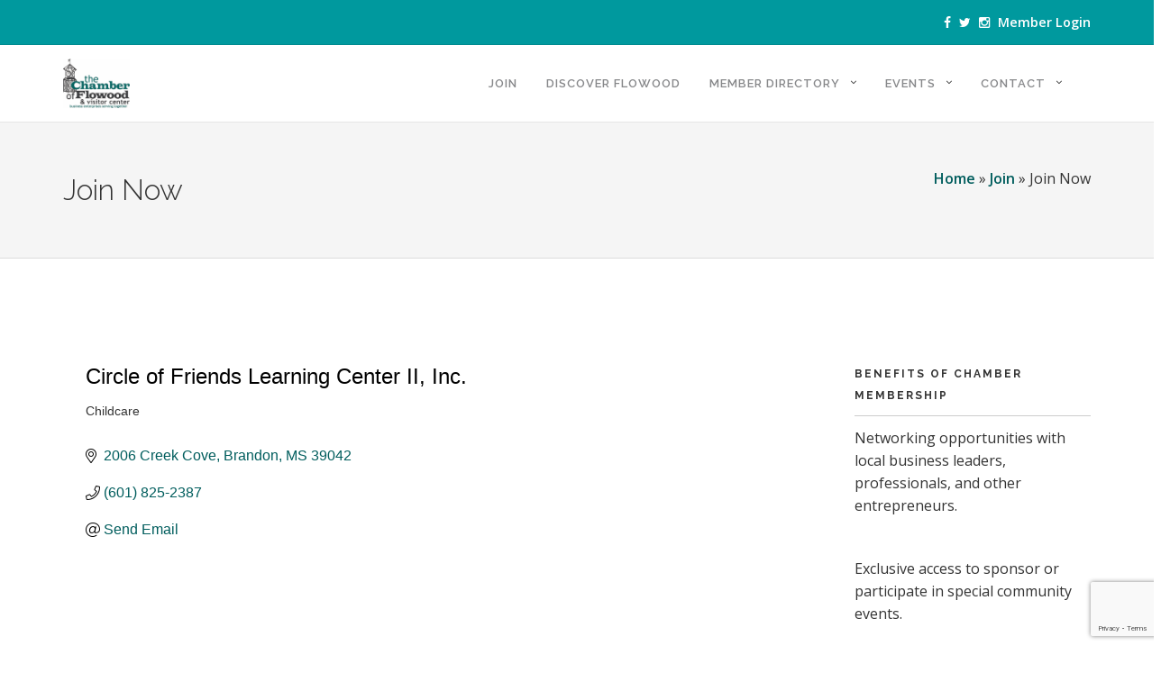

--- FILE ---
content_type: text/html; charset=utf-8
request_url: https://members.flowoodchamber.com/list/member/circle-of-friends-learning-center-ii-inc-624
body_size: 20694
content:

<!DOCTYPE html>
<html lang="en-US">
<head>
<!-- start injected HTML (CCID=1195) -->
<!-- page template: https://flowoodchamber.com/join/join-now/ -->
<base href="https://flowoodchamber.com/" />
<meta name="description" content="Circle of Friends Learning Center II, Inc. | Childcare" />
<link href="https://members.flowoodchamber.com/integration/customerdefinedcss?_=z621gA2" rel="stylesheet" type="text/css" />
<!-- link for rss not inserted -->
<!-- end injected HTML -->

<meta charset="UTF-8">
<meta name="viewport" content="width=device-width, initial-scale=1">
<link rel="profile" href="http://gmpg.org/xfn/11">
<link rel="pingback" href="https://flowoodchamber.com/xmlrpc.php">


	<style>img:is([sizes="auto" i], [sizes^="auto," i]) { contain-intrinsic-size: 3000px 1500px }</style>
	
	<!-- This site is optimized with the Yoast SEO plugin v26.8 - https://yoast.com/product/yoast-seo-wordpress/ -->
	<title>Circle of Friends Learning Center II, Inc. | Childcare - Join Now - Chamber of Flowood &amp; Visitor Center</title>
	<link rel="canonical" href="https://members.flowoodchamber.com/list/member/circle-of-friends-learning-center-ii-inc-624" />
	
	
	
	
	
	
	<meta property="article:modified_time" content="2024-12-18T14:27:10+00:00" />
	<meta name="twitter:card" content="summary_large_image" />
	<script type="application/ld+json" class="yoast-schema-graph">{"@context":"https://schema.org","@graph":[{"@type":"WebPage","@id":"https://flowoodchamber.com/join/join-now/","url":"https://flowoodchamber.com/join/join-now/","name":"Join Now - Chamber of Flowood &amp; Visitor Center","isPartOf":{"@id":"https://flowoodchamber.com/#website"},"datePublished":"2017-05-21T19:53:07+00:00","dateModified":"2024-12-18T14:27:10+00:00","breadcrumb":{"@id":"https://flowoodchamber.com/join/join-now/#breadcrumb"},"inLanguage":"en-US","potentialAction":[{"@type":"ReadAction","target":["https://flowoodchamber.com/join/join-now/"]}]},{"@type":"BreadcrumbList","@id":"https://flowoodchamber.com/join/join-now/#breadcrumb","itemListElement":[{"@type":"ListItem","position":1,"name":"Home","item":"https://flowoodchamber.com/"},{"@type":"ListItem","position":2,"name":"Join","item":"https://flowoodchamber.com/join/"},{"@type":"ListItem","position":3,"name":"Join Now"}]},{"@type":"WebSite","@id":"https://flowoodchamber.com/#website","url":"https://flowoodchamber.com/","name":"Chamber of Flowood &amp; Visitor Center","description":"Business Enterprises Serving Together","potentialAction":[{"@type":"SearchAction","target":{"@type":"EntryPoint","urlTemplate":"https://flowoodchamber.com/?s={search_term_string}"},"query-input":{"@type":"PropertyValueSpecification","valueRequired":true,"valueName":"search_term_string"}}],"inLanguage":"en-US"}]}</script>
	<!-- / Yoast SEO plugin. -->


<link rel='dns-prefetch' href='//fonts.googleapis.com' />
<link rel="alternate" type="application/rss+xml" title="Chamber of Flowood &amp; Visitor Center &raquo; Feed" href="https://flowoodchamber.com/feed/" />
<link rel="alternate" type="application/rss+xml" title="Chamber of Flowood &amp; Visitor Center &raquo; Comments Feed" href="https://flowoodchamber.com/comments/feed/" />
<script type="text/javascript">
/* <![CDATA[ */
window._wpemojiSettings = {"baseUrl":"https:\/\/s.w.org\/images\/core\/emoji\/16.0.1\/72x72\/","ext":".png","svgUrl":"https:\/\/s.w.org\/images\/core\/emoji\/16.0.1\/svg\/","svgExt":".svg","source":{"concatemoji":"https:\/\/flowoodchamber.com\/wp-includes\/js\/wp-emoji-release.min.js?ver=6.8.3"}};
/*! This file is auto-generated */
!function(s,n){var o,i,e;function c(e){try{var t={supportTests:e,timestamp:(new Date).valueOf()};sessionStorage.setItem(o,JSON.stringify(t))}catch(e){}}function p(e,t,n){e.clearRect(0,0,e.canvas.width,e.canvas.height),e.fillText(t,0,0);var t=new Uint32Array(e.getImageData(0,0,e.canvas.width,e.canvas.height).data),a=(e.clearRect(0,0,e.canvas.width,e.canvas.height),e.fillText(n,0,0),new Uint32Array(e.getImageData(0,0,e.canvas.width,e.canvas.height).data));return t.every(function(e,t){return e===a[t]})}function u(e,t){e.clearRect(0,0,e.canvas.width,e.canvas.height),e.fillText(t,0,0);for(var n=e.getImageData(16,16,1,1),a=0;a<n.data.length;a++)if(0!==n.data[a])return!1;return!0}function f(e,t,n,a){switch(t){case"flag":return n(e,"\ud83c\udff3\ufe0f\u200d\u26a7\ufe0f","\ud83c\udff3\ufe0f\u200b\u26a7\ufe0f")?!1:!n(e,"\ud83c\udde8\ud83c\uddf6","\ud83c\udde8\u200b\ud83c\uddf6")&&!n(e,"\ud83c\udff4\udb40\udc67\udb40\udc62\udb40\udc65\udb40\udc6e\udb40\udc67\udb40\udc7f","\ud83c\udff4\u200b\udb40\udc67\u200b\udb40\udc62\u200b\udb40\udc65\u200b\udb40\udc6e\u200b\udb40\udc67\u200b\udb40\udc7f");case"emoji":return!a(e,"\ud83e\udedf")}return!1}function g(e,t,n,a){var r="undefined"!=typeof WorkerGlobalScope&&self instanceof WorkerGlobalScope?new OffscreenCanvas(300,150):s.createElement("canvas"),o=r.getContext("2d",{willReadFrequently:!0}),i=(o.textBaseline="top",o.font="600 32px Arial",{});return e.forEach(function(e){i[e]=t(o,e,n,a)}),i}function t(e){var t=s.createElement("script");t.src=e,t.defer=!0,s.head.appendChild(t)}"undefined"!=typeof Promise&&(o="wpEmojiSettingsSupports",i=["flag","emoji"],n.supports={everything:!0,everythingExceptFlag:!0},e=new Promise(function(e){s.addEventListener("DOMContentLoaded",e,{once:!0})}),new Promise(function(t){var n=function(){try{var e=JSON.parse(sessionStorage.getItem(o));if("object"==typeof e&&"number"==typeof e.timestamp&&(new Date).valueOf()<e.timestamp+604800&&"object"==typeof e.supportTests)return e.supportTests}catch(e){}return null}();if(!n){if("undefined"!=typeof Worker&&"undefined"!=typeof OffscreenCanvas&&"undefined"!=typeof URL&&URL.createObjectURL&&"undefined"!=typeof Blob)try{var e="postMessage("+g.toString()+"("+[JSON.stringify(i),f.toString(),p.toString(),u.toString()].join(",")+"));",a=new Blob([e],{type:"text/javascript"}),r=new Worker(URL.createObjectURL(a),{name:"wpTestEmojiSupports"});return void(r.onmessage=function(e){c(n=e.data),r.terminate(),t(n)})}catch(e){}c(n=g(i,f,p,u))}t(n)}).then(function(e){for(var t in e)n.supports[t]=e[t],n.supports.everything=n.supports.everything&&n.supports[t],"flag"!==t&&(n.supports.everythingExceptFlag=n.supports.everythingExceptFlag&&n.supports[t]);n.supports.everythingExceptFlag=n.supports.everythingExceptFlag&&!n.supports.flag,n.DOMReady=!1,n.readyCallback=function(){n.DOMReady=!0}}).then(function(){return e}).then(function(){var e;n.supports.everything||(n.readyCallback(),(e=n.source||{}).concatemoji?t(e.concatemoji):e.wpemoji&&e.twemoji&&(t(e.twemoji),t(e.wpemoji)))}))}((window,document),window._wpemojiSettings);
/* ]]> */
</script>
<style id='wp-emoji-styles-inline-css' type='text/css'>

	img.wp-smiley, img.emoji {
		display: inline !important;
		border: none !important;
		box-shadow: none !important;
		height: 1em !important;
		width: 1em !important;
		margin: 0 0.07em !important;
		vertical-align: -0.1em !important;
		background: none !important;
		padding: 0 !important;
	}
</style>
<style id='classic-theme-styles-inline-css' type='text/css'>
/*! This file is auto-generated */
.wp-block-button__link{color:#fff;background-color:#32373c;border-radius:9999px;box-shadow:none;text-decoration:none;padding:calc(.667em + 2px) calc(1.333em + 2px);font-size:1.125em}.wp-block-file__button{background:#32373c;color:#fff;text-decoration:none}
</style>
<link rel='stylesheet' id='mediaelement-css' href='https://flowoodchamber.com/wp-includes/js/mediaelement/mediaelementplayer-legacy.min.css?ver=4.2.17' type='text/css' media='all' />
<link rel='stylesheet' id='wp-mediaelement-css' href='https://flowoodchamber.com/wp-includes/js/mediaelement/wp-mediaelement.min.css?ver=6.8.3' type='text/css' media='all' />
<style id='jetpack-sharing-buttons-style-inline-css' type='text/css'>
.jetpack-sharing-buttons__services-list{display:flex;flex-direction:row;flex-wrap:wrap;gap:0;list-style-type:none;margin:5px;padding:0}.jetpack-sharing-buttons__services-list.has-small-icon-size{font-size:12px}.jetpack-sharing-buttons__services-list.has-normal-icon-size{font-size:16px}.jetpack-sharing-buttons__services-list.has-large-icon-size{font-size:24px}.jetpack-sharing-buttons__services-list.has-huge-icon-size{font-size:36px}@media print{.jetpack-sharing-buttons__services-list{display:none!important}}.editor-styles-wrapper .wp-block-jetpack-sharing-buttons{gap:0;padding-inline-start:0}ul.jetpack-sharing-buttons__services-list.has-background{padding:1.25em 2.375em}
</style>
<style id='global-styles-inline-css' type='text/css'>
:root{--wp--preset--aspect-ratio--square: 1;--wp--preset--aspect-ratio--4-3: 4/3;--wp--preset--aspect-ratio--3-4: 3/4;--wp--preset--aspect-ratio--3-2: 3/2;--wp--preset--aspect-ratio--2-3: 2/3;--wp--preset--aspect-ratio--16-9: 16/9;--wp--preset--aspect-ratio--9-16: 9/16;--wp--preset--color--black: #000000;--wp--preset--color--cyan-bluish-gray: #abb8c3;--wp--preset--color--white: #ffffff;--wp--preset--color--pale-pink: #f78da7;--wp--preset--color--vivid-red: #cf2e2e;--wp--preset--color--luminous-vivid-orange: #ff6900;--wp--preset--color--luminous-vivid-amber: #fcb900;--wp--preset--color--light-green-cyan: #7bdcb5;--wp--preset--color--vivid-green-cyan: #00d084;--wp--preset--color--pale-cyan-blue: #8ed1fc;--wp--preset--color--vivid-cyan-blue: #0693e3;--wp--preset--color--vivid-purple: #9b51e0;--wp--preset--gradient--vivid-cyan-blue-to-vivid-purple: linear-gradient(135deg,rgba(6,147,227,1) 0%,rgb(155,81,224) 100%);--wp--preset--gradient--light-green-cyan-to-vivid-green-cyan: linear-gradient(135deg,rgb(122,220,180) 0%,rgb(0,208,130) 100%);--wp--preset--gradient--luminous-vivid-amber-to-luminous-vivid-orange: linear-gradient(135deg,rgba(252,185,0,1) 0%,rgba(255,105,0,1) 100%);--wp--preset--gradient--luminous-vivid-orange-to-vivid-red: linear-gradient(135deg,rgba(255,105,0,1) 0%,rgb(207,46,46) 100%);--wp--preset--gradient--very-light-gray-to-cyan-bluish-gray: linear-gradient(135deg,rgb(238,238,238) 0%,rgb(169,184,195) 100%);--wp--preset--gradient--cool-to-warm-spectrum: linear-gradient(135deg,rgb(74,234,220) 0%,rgb(151,120,209) 20%,rgb(207,42,186) 40%,rgb(238,44,130) 60%,rgb(251,105,98) 80%,rgb(254,248,76) 100%);--wp--preset--gradient--blush-light-purple: linear-gradient(135deg,rgb(255,206,236) 0%,rgb(152,150,240) 100%);--wp--preset--gradient--blush-bordeaux: linear-gradient(135deg,rgb(254,205,165) 0%,rgb(254,45,45) 50%,rgb(107,0,62) 100%);--wp--preset--gradient--luminous-dusk: linear-gradient(135deg,rgb(255,203,112) 0%,rgb(199,81,192) 50%,rgb(65,88,208) 100%);--wp--preset--gradient--pale-ocean: linear-gradient(135deg,rgb(255,245,203) 0%,rgb(182,227,212) 50%,rgb(51,167,181) 100%);--wp--preset--gradient--electric-grass: linear-gradient(135deg,rgb(202,248,128) 0%,rgb(113,206,126) 100%);--wp--preset--gradient--midnight: linear-gradient(135deg,rgb(2,3,129) 0%,rgb(40,116,252) 100%);--wp--preset--font-size--small: 13px;--wp--preset--font-size--medium: 20px;--wp--preset--font-size--large: 36px;--wp--preset--font-size--x-large: 42px;--wp--preset--spacing--20: 0.44rem;--wp--preset--spacing--30: 0.67rem;--wp--preset--spacing--40: 1rem;--wp--preset--spacing--50: 1.5rem;--wp--preset--spacing--60: 2.25rem;--wp--preset--spacing--70: 3.38rem;--wp--preset--spacing--80: 5.06rem;--wp--preset--shadow--natural: 6px 6px 9px rgba(0, 0, 0, 0.2);--wp--preset--shadow--deep: 12px 12px 50px rgba(0, 0, 0, 0.4);--wp--preset--shadow--sharp: 6px 6px 0px rgba(0, 0, 0, 0.2);--wp--preset--shadow--outlined: 6px 6px 0px -3px rgba(255, 255, 255, 1), 6px 6px rgba(0, 0, 0, 1);--wp--preset--shadow--crisp: 6px 6px 0px rgba(0, 0, 0, 1);}:where(.is-layout-flex){gap: 0.5em;}:where(.is-layout-grid){gap: 0.5em;}body .is-layout-flex{display: flex;}.is-layout-flex{flex-wrap: wrap;align-items: center;}.is-layout-flex > :is(*, div){margin: 0;}body .is-layout-grid{display: grid;}.is-layout-grid > :is(*, div){margin: 0;}:where(.wp-block-columns.is-layout-flex){gap: 2em;}:where(.wp-block-columns.is-layout-grid){gap: 2em;}:where(.wp-block-post-template.is-layout-flex){gap: 1.25em;}:where(.wp-block-post-template.is-layout-grid){gap: 1.25em;}.has-black-color{color: var(--wp--preset--color--black) !important;}.has-cyan-bluish-gray-color{color: var(--wp--preset--color--cyan-bluish-gray) !important;}.has-white-color{color: var(--wp--preset--color--white) !important;}.has-pale-pink-color{color: var(--wp--preset--color--pale-pink) !important;}.has-vivid-red-color{color: var(--wp--preset--color--vivid-red) !important;}.has-luminous-vivid-orange-color{color: var(--wp--preset--color--luminous-vivid-orange) !important;}.has-luminous-vivid-amber-color{color: var(--wp--preset--color--luminous-vivid-amber) !important;}.has-light-green-cyan-color{color: var(--wp--preset--color--light-green-cyan) !important;}.has-vivid-green-cyan-color{color: var(--wp--preset--color--vivid-green-cyan) !important;}.has-pale-cyan-blue-color{color: var(--wp--preset--color--pale-cyan-blue) !important;}.has-vivid-cyan-blue-color{color: var(--wp--preset--color--vivid-cyan-blue) !important;}.has-vivid-purple-color{color: var(--wp--preset--color--vivid-purple) !important;}.has-black-background-color{background-color: var(--wp--preset--color--black) !important;}.has-cyan-bluish-gray-background-color{background-color: var(--wp--preset--color--cyan-bluish-gray) !important;}.has-white-background-color{background-color: var(--wp--preset--color--white) !important;}.has-pale-pink-background-color{background-color: var(--wp--preset--color--pale-pink) !important;}.has-vivid-red-background-color{background-color: var(--wp--preset--color--vivid-red) !important;}.has-luminous-vivid-orange-background-color{background-color: var(--wp--preset--color--luminous-vivid-orange) !important;}.has-luminous-vivid-amber-background-color{background-color: var(--wp--preset--color--luminous-vivid-amber) !important;}.has-light-green-cyan-background-color{background-color: var(--wp--preset--color--light-green-cyan) !important;}.has-vivid-green-cyan-background-color{background-color: var(--wp--preset--color--vivid-green-cyan) !important;}.has-pale-cyan-blue-background-color{background-color: var(--wp--preset--color--pale-cyan-blue) !important;}.has-vivid-cyan-blue-background-color{background-color: var(--wp--preset--color--vivid-cyan-blue) !important;}.has-vivid-purple-background-color{background-color: var(--wp--preset--color--vivid-purple) !important;}.has-black-border-color{border-color: var(--wp--preset--color--black) !important;}.has-cyan-bluish-gray-border-color{border-color: var(--wp--preset--color--cyan-bluish-gray) !important;}.has-white-border-color{border-color: var(--wp--preset--color--white) !important;}.has-pale-pink-border-color{border-color: var(--wp--preset--color--pale-pink) !important;}.has-vivid-red-border-color{border-color: var(--wp--preset--color--vivid-red) !important;}.has-luminous-vivid-orange-border-color{border-color: var(--wp--preset--color--luminous-vivid-orange) !important;}.has-luminous-vivid-amber-border-color{border-color: var(--wp--preset--color--luminous-vivid-amber) !important;}.has-light-green-cyan-border-color{border-color: var(--wp--preset--color--light-green-cyan) !important;}.has-vivid-green-cyan-border-color{border-color: var(--wp--preset--color--vivid-green-cyan) !important;}.has-pale-cyan-blue-border-color{border-color: var(--wp--preset--color--pale-cyan-blue) !important;}.has-vivid-cyan-blue-border-color{border-color: var(--wp--preset--color--vivid-cyan-blue) !important;}.has-vivid-purple-border-color{border-color: var(--wp--preset--color--vivid-purple) !important;}.has-vivid-cyan-blue-to-vivid-purple-gradient-background{background: var(--wp--preset--gradient--vivid-cyan-blue-to-vivid-purple) !important;}.has-light-green-cyan-to-vivid-green-cyan-gradient-background{background: var(--wp--preset--gradient--light-green-cyan-to-vivid-green-cyan) !important;}.has-luminous-vivid-amber-to-luminous-vivid-orange-gradient-background{background: var(--wp--preset--gradient--luminous-vivid-amber-to-luminous-vivid-orange) !important;}.has-luminous-vivid-orange-to-vivid-red-gradient-background{background: var(--wp--preset--gradient--luminous-vivid-orange-to-vivid-red) !important;}.has-very-light-gray-to-cyan-bluish-gray-gradient-background{background: var(--wp--preset--gradient--very-light-gray-to-cyan-bluish-gray) !important;}.has-cool-to-warm-spectrum-gradient-background{background: var(--wp--preset--gradient--cool-to-warm-spectrum) !important;}.has-blush-light-purple-gradient-background{background: var(--wp--preset--gradient--blush-light-purple) !important;}.has-blush-bordeaux-gradient-background{background: var(--wp--preset--gradient--blush-bordeaux) !important;}.has-luminous-dusk-gradient-background{background: var(--wp--preset--gradient--luminous-dusk) !important;}.has-pale-ocean-gradient-background{background: var(--wp--preset--gradient--pale-ocean) !important;}.has-electric-grass-gradient-background{background: var(--wp--preset--gradient--electric-grass) !important;}.has-midnight-gradient-background{background: var(--wp--preset--gradient--midnight) !important;}.has-small-font-size{font-size: var(--wp--preset--font-size--small) !important;}.has-medium-font-size{font-size: var(--wp--preset--font-size--medium) !important;}.has-large-font-size{font-size: var(--wp--preset--font-size--large) !important;}.has-x-large-font-size{font-size: var(--wp--preset--font-size--x-large) !important;}
:where(.wp-block-post-template.is-layout-flex){gap: 1.25em;}:where(.wp-block-post-template.is-layout-grid){gap: 1.25em;}
:where(.wp-block-columns.is-layout-flex){gap: 2em;}:where(.wp-block-columns.is-layout-grid){gap: 2em;}
:root :where(.wp-block-pullquote){font-size: 1.5em;line-height: 1.6;}
</style>
<link rel='stylesheet' id='contact-form-7-css' href='https://flowoodchamber.com/wp-content/plugins/contact-form-7/includes/css/styles.css?ver=6.1.4' type='text/css' media='all' />
<link rel='stylesheet' id='parent-style-css' href='https://flowoodchamber.com/wp-content/themes/shapely/style.css?ver=6.8.3' type='text/css' media='all' />
<link rel='stylesheet' id='child-style-css' href='https://flowoodchamber.com/wp-content/themes/flowood-chamber-theme/style.css?ver=6.8.3' type='text/css' media='all' />
<link rel='stylesheet' id='shapely-bootstrap-css' href='https://flowoodchamber.com/wp-content/themes/shapely/inc/css/bootstrap.min.css?ver=6.8.3' type='text/css' media='all' />
<link rel='stylesheet' id='shapely-icons-css' href='https://flowoodchamber.com/wp-content/themes/shapely/inc/css/font-awesome.min.css?ver=6.8.3' type='text/css' media='all' />
<link rel='stylesheet' id='shapely-fonts-css' href='//fonts.googleapis.com/css?family=Raleway%3A100%2C300%2C400%2C500%2C600%2C700%7COpen+Sans%3A400%2C500%2C600&#038;ver=6.8.3' type='text/css' media='all' />
<link rel='stylesheet' id='flexslider-css-css' href='https://flowoodchamber.com/wp-content/themes/shapely/inc/css/flexslider.css?ver=6.8.3' type='text/css' media='all' />
<link rel='stylesheet' id='shapely-style-css' href='https://flowoodchamber.com/wp-content/themes/flowood-chamber-theme/style.css?ver=6.8.3' type='text/css' media='all' />
<link rel='stylesheet' id='elementor-frontend-css' href='https://flowoodchamber.com/wp-content/plugins/elementor/assets/css/frontend.min.css?ver=3.34.2' type='text/css' media='all' />
<link rel='stylesheet' id='elementor-post-2715-css' href='https://flowoodchamber.com/wp-content/uploads/elementor/css/post-2715.css?ver=1768945943' type='text/css' media='all' />
<link rel='stylesheet' id='elementor-post-1997-css' href='https://flowoodchamber.com/wp-content/uploads/elementor/css/post-1997.css?ver=1768984019' type='text/css' media='all' />
<link rel='stylesheet' id='elementor-gf-local-raleway-css' href='http://flowoodchamber.com/wp-content/uploads/elementor/google-fonts/css/raleway.css?ver=1752180860' type='text/css' media='all' />
<link rel='stylesheet' id='elementor-gf-local-roboto-css' href='http://flowoodchamber.com/wp-content/uploads/elementor/google-fonts/css/roboto.css?ver=1752180876' type='text/css' media='all' />
<script type="text/javascript" src="https://flowoodchamber.com/wp-includes/js/jquery/jquery.min.js?ver=3.7.1" id="jquery-core-js"></script>
<script type="text/javascript" src="https://flowoodchamber.com/wp-includes/js/jquery/jquery-migrate.min.js?ver=3.4.1" id="jquery-migrate-js"></script>
<link rel="alternate" title="JSON" type="application/json" href="https://flowoodchamber.com/wp-json/wp/v2/pages/1997" /><link rel="EditURI" type="application/rsd+xml" title="RSD" href="https://flowoodchamber.com/xmlrpc.php?rsd" />
<link rel='shortlink' href='https://flowoodchamber.com/?p=1997' />


<script>window.CMS=1;</script><style type="text/css">a {color:#005d5d}a:hover, a:active, .post-title a:hover,
        .woocommerce nav.woocommerce-pagination ul li a:focus, .woocommerce nav.woocommerce-pagination ul li a:hover,
        .woocommerce nav.woocommerce-pagination ul li span.current  { color: #00999e;}.btn-filled, .btn-filled:visited, .woocommerce #respond input#submit.alt,
          .woocommerce a.button.alt, .woocommerce button.button.alt,
          .woocommerce input.button.alt, .woocommerce #respond input#submit,
          .woocommerce a.button, .woocommerce button.button,
          .woocommerce input.button { background:#005d5d !important; border: 2px solid#005d5d !important;}.btn-filled:hover, .woocommerce #respond input#submit.alt:hover,
          .woocommerce a.button.alt:hover, .woocommerce button.button.alt:hover,
          .woocommerce input.button.alt:hover, .woocommerce #respond input#submit:hover,
          .woocommerce a.button:hover, .woocommerce button.button:hover,
          .woocommerce input.button:hover  { background: #00999e !important; border: 2px solid#00999e !important;}.social-icons li a {color: #444444 !important ;}</style>    <style type="text/css">
        #social { background: transparent; float: right; }
        #social li{
            display: inline-block;
        }
        #social li,
        #social ul {
            border: 0!important;
            list-style: none;
            padding-left: 0;
            text-align: center;
        }
        #social .social_icon span { display: none; }
        #social li a[href*="twitter.com"] .fa:before,
        .fa-twitter:before {
            content: "\f099"
        }
        #social li a[href*="facebook.com"] .fa:before,
        .fa-facebook-f:before,
        .fa-facebook:before {
            content: "\f09a"
        }
        #social li a[href*="github.com"] .fa:before,
        .fa-github:before {
            content: "\f09b"
        }
        #social li a[href*="/feed"] .fa:before,
        .fa-rss:before {
            content: "\f09e"
        }
        #social li a[href*="pinterest.com"] .fa:before,
        .fa-pinterest:before {
            content: "\f0d2"
        }
        #social li a[href*="plus.google.com"] .fa:before,
        .fa-google-plus:before {
            content: "\f0d5"
        }
        #social li a[href*="linkedin.com"] .fa:before,
        .fa-linkedin:before {
            content: "\f0e1"
        }
        #social li a[href*="youtube.com"] .fa:before,
        .fa-youtube:before {
            content: "\f167"
        }
        #social li a[href*="instagram.com"] .fa:before,
        .fa-instagram:before {
            content: "\f16d"
        }
        #social li a[href*="flickr.com"] .fa:before,
        .fa-flickr:before {
            content: "\f16e"
        }
        #social li a[href*="tumblr.com"] .fa:before,
        .fa-tumblr:before {
            content: "\f173"
        }
        #social li a[href*="dribbble.com"] .fa:before,
        .fa-dribbble:before {
            content: "\f17d"
        }
        #social li a[href*="skype.com"] .fa:before,
        .fa-skype:before {
            content: "\f17e"
        }
        #social li a[href*="foursquare.com"] .fa:before,
        .fa-foursquare:before {
            content: "\f180"
        }
        #social li a[href*="vimeo.com"] .fa:before,
        .fa-vimeo-square:before {
            content: "\f194"
        }
        #social li a[href*="spotify.com"] .fa:before,
        .fa-spotify:before {
            content: "\f1bc"
        }
        #social li a[href*="soundcloud.com"] .fa:before,
        .fa-soundcloud:before {
            content: "\f1be"
        }
    </style><meta name="generator" content="Elementor 3.34.2; features: e_font_icon_svg, additional_custom_breakpoints; settings: css_print_method-external, google_font-enabled, font_display-swap">
			<style>
				.e-con.e-parent:nth-of-type(n+4):not(.e-lazyloaded):not(.e-no-lazyload),
				.e-con.e-parent:nth-of-type(n+4):not(.e-lazyloaded):not(.e-no-lazyload) * {
					background-image: none !important;
				}
				@media screen and (max-height: 1024px) {
					.e-con.e-parent:nth-of-type(n+3):not(.e-lazyloaded):not(.e-no-lazyload),
					.e-con.e-parent:nth-of-type(n+3):not(.e-lazyloaded):not(.e-no-lazyload) * {
						background-image: none !important;
					}
				}
				@media screen and (max-height: 640px) {
					.e-con.e-parent:nth-of-type(n+2):not(.e-lazyloaded):not(.e-no-lazyload),
					.e-con.e-parent:nth-of-type(n+2):not(.e-lazyloaded):not(.e-no-lazyload) * {
						background-image: none !important;
					}
				}
			</style>
			<link rel="icon" href="https://flowoodchamber.com/wp-content/uploads/2024/03/cropped-Chamber-logo-for-profile-pictures-32x32.png" sizes="32x32" />
<link rel="icon" href="https://flowoodchamber.com/wp-content/uploads/2024/03/cropped-Chamber-logo-for-profile-pictures-192x192.png" sizes="192x192" />
<link rel="apple-touch-icon" href="https://flowoodchamber.com/wp-content/uploads/2024/03/cropped-Chamber-logo-for-profile-pictures-180x180.png" />
<meta name="msapplication-TileImage" content="https://flowoodchamber.com/wp-content/uploads/2024/03/cropped-Chamber-logo-for-profile-pictures-270x270.png" />
    <!-- jQuery first, then Popper.js, then Bootstrap JS -->
    <script src="https://code.jquery.com/jquery-3.7.1.min.js" crossorigin="anonymous"></script>
    <script type="text/javascript" src="https://code.jquery.com/ui/1.13.2/jquery-ui.min.js"></script>
<script src="https://members.flowoodchamber.com/Content/bundles/SEO4?v=jX-Yo1jNxYBrX6Ffq1gbxQahkKjKjLSiGjCSMnG9UuU1"></script>
    <script type="text/javascript" src="https://ajax.aspnetcdn.com/ajax/globalize/0.1.1/globalize.min.js"></script>
    <script type="text/javascript" src="https://ajax.aspnetcdn.com/ajax/globalize/0.1.1/cultures/globalize.culture.en-US.js"></script>
    <!-- Required meta tags -->
    <meta charset="utf-8">
    <meta name="viewport" content="width=device-width, initial-scale=1, shrink-to-fit=no">
    <link rel="stylesheet" href="https://code.jquery.com/ui/1.13.2/themes/base/jquery-ui.css" type="text/css" media="all" />
    <script type="text/javascript">
        var MNI = MNI || {};
        MNI.CurrentCulture = 'en-US';
        MNI.CultureDateFormat = 'M/d/yyyy';
        MNI.BaseUrl = 'https://members.flowoodchamber.com';
        MNI.jQuery = jQuery.noConflict(true);
        MNI.Page = {
            Domain: 'members.flowoodchamber.com',
            Context: 299,
            Category: null,
            Member: 624,
            MemberPagePopup: false
        };
        MNI.LayoutPromise = new Promise(function (resolve) {
            MNI.LayoutResolution = resolve;
        });
        MNI.MemberFilterUrl = 'list';
    </script>


    <script src="https://www.google.com/recaptcha/enterprise.js?render=6LfI_T8rAAAAAMkWHrLP_GfSf3tLy9tKa839wcWa" async defer></script>
    <script>

        const SITE_KEY = '6LfI_T8rAAAAAMkWHrLP_GfSf3tLy9tKa839wcWa';

        // Repeatedly check if grecaptcha has been loaded, and call the callback once it's available
        function waitForGrecaptcha(callback, retries = 10, interval = 1000) {
            if (typeof grecaptcha !== 'undefined' && grecaptcha.enterprise.execute) {
                callback();
            } else if (retries > 0) { 
                setTimeout(() => {
                    waitForGrecaptcha(callback, retries - 1, interval);
                }, interval);
            } else {
                console.error("grecaptcha is not available after multiple attempts");
            }
        }

        // Generates a reCAPTCHA v3 token using grecaptcha.enterprise and injects it into the given form.
        // If the token input doesn't exist, it creates one. Then it executes the callback with the token.
        function setReCaptchaToken(formElement, callback, action = 'submit') {
            grecaptcha.enterprise.ready(function () {
                grecaptcha.enterprise.execute(SITE_KEY, { action: action }).then(function (token) {

                    MNI.jQuery(function ($) {
                        let input = $(formElement).find("input[name='g-recaptcha-v3']");

                        if (input.length === 0) {
                            input = $('<input>', {
                                type: 'hidden',
                                name: 'g-recaptcha-v3',
                                value: token
                            });
                            $(formElement).append(input);
                        }
                        else
                            $(input).val(token);

                        if (typeof callback === 'function') callback(token);
                    })

                });
            });
        }

    </script>




<script src="https://members.flowoodchamber.com/Content/bundles/MNI?v=34V3-w6z5bLW9Yl7pjO3C5tja0TdKeHFrpRQ0eCPbz81"></script>


    <meta property='og:url' content='https://members.flowoodchamber.com/list/member/circle-of-friends-learning-center-ii-inc-624' />
<meta property='og:title' content='Circle of Friends Learning Center II, Inc.' />
<meta property='og:image' content='https://chambermaster.blob.core.windows.net/images/chambers/1195/ChamberImages/logo/200x200/Chamber-Logo-(transparent).png' />

    <!-- Bootstrap CSS -->
    <link type="text/css" href="https://members.flowoodchamber.com/Content/SEO4/css/bootstrap/bootstrap-ns.min.css" rel="stylesheet" />
<link href="https://members.flowoodchamber.com/Content/SEO4/css/fontawesome/css/fa.bundle?v=ruPA372u21djZ69Q5Ysnch4rq1PR55j8o6h6btgP60M1" rel="stylesheet"/>
<link href="https://members.flowoodchamber.com/Content/SEO4/css/v4-module.bundle?v=teKUclOSNwyO4iQ2s3q00X0U2jxs0Mkz0T6S0f4p_241" rel="stylesheet"/>
<meta name="referrer" content="origin" /></head>

<body class="wp-singular page-template-default page page-id-1997 page-child parent-pageid-1906 wp-theme-shapely wp-child-theme-flowood-chamber-theme metaslider-plugin has-sidebar-right elementor-default elementor-kit-2715 elementor-page elementor-page-1997">
<div id="page" class="site">
	<a class="skip-link screen-reader-text" href="#content">Skip to content</a>

<!-- Social & Join CTA BEGIN -->
   <section class="social-and-join">
        <div class="container">
            <div class="row">
                <div class="col-md-12">
                    <span><a href="https://www.facebook.com/FLOWOODCHAMBER/"><i class="fa fa-facebook" aria-hidden="true"></i></a> <a href="https://twitter.com/flowoodchamber?lang=en"><i class="fa fa-twitter" aria-hidden="true"></i></a> <a href="https://www.instagram.com/flowoodchamber/"><i class="fa fa-instagram" aria-hidden="true"></i></a> <a href="https://flowoodchamber.chambermaster.com/Login/?ReturnUrl=%2f/">Member Login</a>
                </div>
            </div>
        </div>
    </section>

 <!-- Social & Join CTA BEGIN-->


	<header id="masthead" class="site-header" role="banner">
        <div class="nav-container">
            <nav id="site-navigation" class="main-navigation" role="navigation">
                <div class="container nav-bar">
                        <div class="row">
                            <div class="module left site-title-container">
                                
  <a href="https://flowoodchamber.com/">    <img src="https://flowoodchamber.com/wp-content/uploads/2021/03/Chamber-New-Logo-2021.jpg" class="logo" alt="Chamber of Flowood &amp; Visitor Center">  </a>                            </div>
                            <div class="module widget-handle mobile-toggle right visible-sm visible-xs">
                                <i class="fa fa-bars"></i>
                            </div>
                            <div class="module-group right">
                                <div class="module left">
                                    <div class="collapse navbar-collapse navbar-ex1-collapse"><ul id="menu" class="menu"><li id="menu-item-1947" class="menu-item menu-item-type-post_type menu-item-object-page current-page-ancestor menu-item-1947"><a title="Join" href="https://flowoodchamber.com/join/">Join</a></li>
<li id="menu-item-2018" class="menu-item menu-item-type-post_type menu-item-object-page menu-item-2018"><a title="Discover Flowood" href="https://flowoodchamber.com/discover-flowood/">Discover Flowood</a></li>
<li id="menu-item-1977" class="menu-item menu-item-type-custom menu-item-object-custom menu-item-has-children menu-item-1977 dropdown"><a title="Member Directory" href="http://members.flowoodchamber.com/list" class="dropdown-toggle">Member Directory </a>
<ul role="menu" class=" dropdown-menu">
	<li id="menu-item-2782" class="menu-item menu-item-type-post_type menu-item-object-page menu-item-2782"><a title="Print Directory" href="https://flowoodchamber.com/print-directory/">Print Directory</a></li>
</ul>
</li>
<li id="menu-item-1995" class="menu-item menu-item-type-custom menu-item-object-custom menu-item-has-children menu-item-1995 dropdown"><a title="Events" href="http://members.flowoodchamber.com/events" class="dropdown-toggle">Events </a>
<ul role="menu" class=" dropdown-menu">
	<li id="menu-item-2083" class="menu-item menu-item-type-custom menu-item-object-custom menu-item-2083"><a title="Calendar" href="http://members.flowoodchamber.com/events">Calendar</a></li>
	<li id="menu-item-2023" class="menu-item menu-item-type-custom menu-item-object-custom menu-item-2023"><a title="Job Postings" href="http://members.flowoodchamber.com/jobs">Job Postings</a></li>
	<li id="menu-item-2794" class="menu-item menu-item-type-post_type menu-item-object-page menu-item-2794"><a title="Press Releases" href="https://flowoodchamber.com/press-releases/">Press Releases</a></li>
</ul>
</li>
<li id="menu-item-1976" class="menu-item menu-item-type-custom menu-item-object-custom menu-item-has-children menu-item-1976 dropdown"><a title="Contact" href="http://members.flowoodchamber.com/contact" class="dropdown-toggle">Contact </a>
<ul role="menu" class=" dropdown-menu">
	<li id="menu-item-2802" class="menu-item menu-item-type-post_type menu-item-object-page menu-item-2802"><a title="Meet the Chamber" href="https://flowoodchamber.com/meet-the-chamber/">Meet the Chamber</a></li>
</ul>
</li>
</ul></div>                                </div>
                                <!--end of menu module-->
                                <div class="module widget-handle search-widget-handle left hidden-xs hidden-sm">
                                    <div class="search">
                                        <i class="fa fa-search"></i>
                                        <span class="title">Site Search</span>
                                    </div>
                                    <div class="function"><form role="search" method="get" id="searchform" class="search-form" action="https://flowoodchamber.com/" >
    <label class="screen-reader-text" for="s">Search for:</label>
    <input type="text" placeholder="Type Here" type="text" value="" name="s" id="s" />
    <input type="submit" class="btn btn-fillded searchsubmit" id="searchsubmit" value="Search" />

    </form>                                    </div>
                                </div>
                            </div>
                            <!--end of module group-->
                        </div>
                </div>
            </nav><!-- #site-navigation -->
        </div>
	</header><!-- #masthead -->
    
	<div id="content" class="main-container">
            <section class="page-title-section bg-secondary">
      <div class="container">
          <div class="row">
              <div class="col-md-6 col-sm-6 col-xs-12">
                  <h3 class="page-title">
                      Join Now                  </h3>
              </div>
              <div class="col-md-6 col-sm-6 col-xs-12 text-right">
              <p id="breadcrumbs"><span><span><a href="https://flowoodchamber.com/">Home</a></span> &raquo; <span><a href="https://flowoodchamber.com/join/">Join</a></span> &raquo; <span class="breadcrumb_last" aria-current="page">Join Now</span></span></p>              </div>
          </div>
          <!--end of row-->
      </div>
      <!--end of container-->
    </section>        <section class="content-area ">
          <div id="main" class="container" role="main">
                <div class="row">

	  
    <div id="primary" class="col-md-9 mb-xs-24 side-right">
		<main id="main" class="site-main" role="main">

			
<article id="post-1997" class="post-1997 page type-page status-publish hentry">
	<header class="entry-header">
		<h1 class="entry-title">Join Now</h1>	</header><!-- .entry-header -->

	<div class="entry-content">
				<div data-elementor-type="wp-page" data-elementor-id="1997" class="elementor elementor-1997">
				<div class="elementor-element elementor-element-7a242ad6 e-flex e-con-boxed e-con e-parent" data-id="7a242ad6" data-element_type="container">
					<div class="e-con-inner">
				<div class="elementor-element elementor-element-79125708 elementor-widget elementor-widget-text-editor" data-id="79125708" data-element_type="widget" data-widget_type="text-editor.default">
				<div class="elementor-widget-container">
									    <div id="gzns">
        



<div class="container-fluid gz-search-details" itemscope="itemscope" itemtype="http://schema.org/LocalBusiness">
    <!--member detail page header -->
  <!--page title and share buttons -->
  <div class="row gz-details-header">
        <div class="col-auto pr-0 gz-details-logo-col">
		    
	    </div>
	    <div class="col pl-0">
		    <div class="d-flex gz-details-head">
                    <h1 class="gz-pagetitle" itemprop="name">Circle of Friends Learning Center II, Inc.</h1>
			    <!-- share Button trigger modal -->
		    </div>
		            <div class="gz-details-categories">
		                <h5 class="gz-subtitle sr-only">Categories</h5>
		                <p><span class="gz-cat">Childcare</span></p>
		            </div>
	    </div>
  </div>
  <!-- row for links and map -->
  <div class="row gz-details-links">
    <div class="col-sm-7 col-md-8">
      <ul class="list-group gz-list-group">
              <li class="list-group-item gz-card-address">
			    <a href="https://www.google.com/maps?q=2006%20Creek%20Cove,%20Brandon,%20MS,%2039042" onclick="MNI.Hit.MemberMap(624)" target="_blank" class="card-link" itemprop="address" itemscope="itemscope" itemtype="http://schema.org/PostalAddress">
                    <i class="gz-fal gz-fa-map-marker-alt"></i>
                    <span class="gz-street-address" itemprop="streetAddress">2006 Creek Cove</span>
                    
                    
                    
                    <span class="gz-address-city" itemprop="addressLocality">Brandon</span>
                    <span itemprop="addressRegion">MS</span>
                    <span itemprop="postalCode">39042</span>
                </a>
              </li>
        <li class="list-group-item gz-card-phone">
			<a href="tel:6018252387" class="card-link"><i class="gz-fal gz-fa-phone"></i><span itemprop="telephone">(601) 825-2387</span></a>
		</li>
        
        
        <li class="list-group-item gz-card-email">
            <a id="gz-directory-contactmember" class="card-link" href="javascript:void(0)"><i class="gz-fal gz-fa-at"></i><span itemprop="email">Send Email</span></a>
		</li>
        

      </ul>
      
	  
    </div>
    <div class="col-sm-5 col-md-4">
        
        
    </div>
  </div>


  <!-- row for about -->
  

  <!-- row for video and highlights -->
  <div class="row gz-video-highlights">
    <!-- if no video, omit entire gz-details-video column below -->
    

	<!-- if no highlights, omit entire gz-details-highlights column below -->
  </div>

<!-- row for images, omit entire row if none exist. Each image will pull up modal with the full size image in it. Same module, unique image, see https://getbootstrap.com/docs/4.1/components/modal/#varying-modal-content -->
<!-- row for news -->
<!-- row for jobs -->

<!-- row for Hot Deals -->

<!-- row for Events -->


     <!-- share Modal for share button next to page title -->
     <div class="modal share-modal fade" id="shareModal" tabindex="-1" role="dialog" aria-labelledby="shareModaLabel" aria-hidden="true">
          <div class="modal-dialog" role="document">
               <div class="modal-content">
                    <div class="modal-header">
                         <h5 class="modal-title" id="shareModaLabel">Share</h5>
                         <button type="button" class="close" data-dismiss="modal" aria-label="Close"> <span aria-hidden="true">&times;</span> </button>
                    </div>
                    <div class="modal-body">
                         <!--add <a> for each option that currently exists-->
                         <a class="gz-shareprint" rel="nofollow" href="https://members.flowoodchamber.com/list/member/circle-of-friends-learning-center-ii-inc-624?rendermode=print" title="Print this page" rel="nofollow" target="_blank" onclick="return!MNI.Window.Print(this)"><i class="gz-fal gz-fa-print"></i>Print</a>
                         <a class="gz-shareemail" href="#" data-toggle="modal" data-target="#gz-info-contactfriend" title="Share by Email"><i class="gz-fal gz-fa-envelope"></i>Email</a>
                         <a class="gz-sharefacebook" href="https://www.facebook.com/sharer.php?u=https%3a%2f%2fmembers.flowoodchamber.com%2flist%2fmember%2fcircle-of-friends-learning-center-ii-inc-624&amp;p[title]=Circle+of+Friends+Learning+Center+II%2c+Inc." title="Share on Facebook"><i class="gz-fab gz-fa-facebook"></i>Facebook</a>
                         <a class="gz-sharetwitter" href="https://www.twitter.com/share?url=https://members.flowoodchamber.com/list/member/circle-of-friends-learning-center-ii-inc-624&amp;text=Circle+of+Friends+Learning+Center+II%2c+Inc." title="Share on Twitter"><i class="gz-fab gz-fa-x-twitter"></i>Twitter</a>
                         <a class="gz-sharelinkedin" href="https://www.linkedin.com/shareArticle?mini=true&amp;url=https%3a%2f%2fmembers.flowoodchamber.com%2flist%2fmember%2fcircle-of-friends-learning-center-ii-inc-624&amp;title=Circle+of+Friends+Learning+Center+II%2c+Inc." title="Share on LinkedIn"><i class="gz-fab gz-fa-linkedin"></i>LinkedIn</a>
                         
                    </div>
                    <div class="modal-footer">
                         <button type="button" class="btn" data-dismiss="modal">Close</button>
                    </div>
               </div>
          </div>
     </div>
     <div class="modal share-modal fade" id="gz-info-contactfriend" tabindex="-1" role="dialog" aria-labelledby="contactFriendLabel" aria-hidden="true">
        <div class="modal-dialog" role="document">
            <div class="modal-content">
                <div class="modal-header">
                    <h5 class="modal-title" id="contactFriendLabel">Tell a Friend</h5>
                    <button type="button" class="close" data-dismiss="modal" aria-label="Close"> <span aria-hidden="true">&times;</span> </button>
                </div>
                <div class="modal-body"></div>
                <div class="modal-footer">
                    <button type="button" class="btn send-btn">Send Request</button><button type="button" class="btn" data-dismiss="modal">Cancel</button>
                </div>
            </div>
        </div>
     </div>
     <!-- end of Modal -->
     <form id="gz-directory-contactform" action="https://members.flowoodchamber.com/inforeq/contactmembers" method="post" target="_blank" style="display:none">
        <input type="hidden" name="targets" value="624" />
        <input type="hidden" name="command" value="addSingleMember" />
        <input id="contactform-repid" type="hidden" name="repid" value="" />
    </form>
</div>

        
    <script type="text/javascript">
        MNI.ITEM_TYPE = 0;
        MNI.ITEM_ID = 624;
        (function ($) {
            $('#gz-directory-contactmember').click(function (e) {
                e.preventDefault();
                $('#gz-directory-contactform').submit();
            });

            $('.gz-directory-contactrep').click(function (e) {
                e.preventDefault();
                var id = $(this).attr('repid')
                $('#contactform-repid').val(id);
                $('#gz-directory-contactform').submit();
            });


        })(MNI.jQuery);
    </script>

        <!-- JavaScript for Bootstrap 4 components -->
        <!-- js to make 4 column layout instead of 3 column when the module page content area is larger than 950, this is to accomodate for full-width templates and templates that have sidebars-->
        <script type="text/javascript">
            (function ($) {
                $(function () {
                    var $gzns = $('#gzns');
                    var $info = $('#gzns').find('.col-sm-6.col-md-4');
                    if ($gzns.width() > 950) {
                        $info.addClass('col-lg-3');
                    }

                    var store = window.localStorage;
                    var key = "7-list-view";
                    var printKey = "24-list-view";
                    $('.gz-view-btn').click(function (e) {
                        e.preventDefault();
                        $('.gz-view-btn').removeClass('active');
                        $(this).addClass('active');
                        if ($(this).hasClass('gz-list-view')) {
                            store.setItem(key, true);
                            store.setItem(printKey, true);
                            $('.gz-list-card-wrapper').removeClass('col-sm-6 col-md-4').addClass('gz-list-col');
                        } else {
                            store.setItem(key, false);
                            store.setItem(printKey, false);
                            $('.gz-list-card-wrapper').addClass('col-sm-6 col-md-4').removeClass('gz-list-col');
                        }
                    });
                    
                    var isListView = store.getItem(key) == null ? MNI.DEFAULT_LISTING : store.getItem(key) == "true";
                    if (isListView) $('.gz-view-btn.gz-list-view').click();
                    store.setItem(printKey, isListView);
                    MNI.LayoutResolution();

                    (function ($modal) {
                        if ($modal[0]) {
                            $('#gz-info-contactfriend').on('shown.bs.modal', function (e) {
                                $modal.css('max-height', $(window).height() + 'px');
                                $modal.addClass('isLoading');
                                $.ajax({ url: MNI.BaseUrl + '/inforeq/contactFriend?itemType='+MNI.ITEM_TYPE+'&itemId='+MNI.ITEM_ID })
                                    .then(function (r) {
                                        $modal.find('.modal-body')
                                            .html($.parseHTML(r.Html));
                                        $modal.removeClass('isLoading');
                                        $('#gz-info-contactfriend').addClass('in');
                                        $.getScript("https://www.google.com/recaptcha/api.js");
                                    });
                            });
                            $('#gz-info-contactfriend .send-btn').click(function () {
                                var $form = $modal.find('form');
                                $modal.addClass('isLoading');
                                $.ajax({
                                    url: $form.attr('action'),
                                    type: 'POST',
                                    data: $form.serialize(),
                                    dataType: 'json'
                                }).then(function (r) {
                                    if (r.Success) $('#gz-info-contactfriend').modal('hide');
                                    else $modal.find('.modal-body').html($.parseHTML(r.Html));
                                    $.getScript("https://www.google.com/recaptcha/api.js");
                                    $modal.removeClass('isLoading');
                                });
                            });
                        }
                    })($('#gz-info-contactfriend .modal-content'));

                    (function ($modal) {
                        if ($modal[0]) {
                            $('#gz-info-subscribe').on('shown.bs.modal', function (e) {
                            $('#gz-info-subscribe .send-btn').show();
                            $modal.addClass('isLoading');
                                $.ajax({ url: MNI.SUBSCRIBE_URL })
                                .then(function (r) {
                                    $modal.find('.modal-body')
                                        .html(r);

                                    $modal.removeClass('isLoading');
                                });
                            });
                            $('#gz-info-subscribe .send-btn').click(function () {
                                var $form = $modal.find('form');
                                $modal.addClass('isLoading');

                                waitForGrecaptcha(() => {
                                    setReCaptchaToken($form, () => {
                                        $.ajax({
                                            url: $form.attr('action'),
                                            type: 'POST',
                                            data: $form.serialize()
                                        }).then(function (r) {
                                            if (r.toLowerCase().search('thank you') != -1) {
                                                $('#gz-info-subscribe .send-btn').hide();
                                            }
                                            $modal.find('.modal-body').html(r);
                                            $modal.removeClass('isLoading');
                                        });
                                    }, "hotDealsSubscribe");
                                })                        
                            });
                        }
                    })($('#gz-info-subscribe .modal-content'));

                    (function ($modal) {
                        $('#gz-info-calendarformat').on('shown.bs.modal', function (e) {
                            var backdropElem = "<div class=\"modal-backdrop fade in\" style=\"height: 731px;\" ></div >";
                            $('#gz-info-calendarformat').addClass('in');                           
                            if (!($('#gz-info-calendarformat .modal-backdrop').length)) {
                                $('#gz-info-calendarformat').prepend(backdropElem);
                            }
                            else {
                                $('#gz-info-calendarformat .modal-backdrop').addClass('in');
                            }
                        });
                        $('#gz-info-calendarformat').on('hidden.bs.modal', function (e) {
                            $('#gz-info-calendarformat').removeClass('in');
                            $('#gz-info-calendarformat .modal-backdrop').remove();
                        });
                        if ($modal[0]) {
                            $('.calendarLink').click(function (e) {
                                $('#gz-info-calendarformat').modal('hide');
                            });
                        }
                    })($('#gz-info-calendarformat .modal-content'));

                    // Constructs the Find Members type ahead suggestion engine. Tokenizes on the Name item in the remote return object. Case Sensitive usage.
                    var members = new Bloodhound({
                        datumTokenizer: Bloodhound.tokenizers.whitespace,
                        queryTokenizer: Bloodhound.tokenizers.whitespace,
                        remote: {
                            url: MNI.BaseUrl + '/list/find?q=%searchTerm',
                            wildcard: '%searchTerm',
                            replace: function () {
                                var q = MNI.BaseUrl + '/list/find?q=' + encodeURIComponent($('.gz-search-keyword').val());
                                var categoryId = $('#catgId').val();
                                var quickLinkId = $('#qlId').val();
                                if (categoryId) {
                                    q += "&catgId=" + encodeURIComponent(categoryId);
                                }
                                if (quickLinkId) {
                                    q += "&qlid=" + encodeURIComponent(quickLinkId);
                                }
                                return q;
                            }
                        }
                    });

                    // Initializing the typeahead using the Bloodhound remote dataset. Display the Name and Type from the dataset via the suggestion template. Case sensitive.
                    $('.member-typeahead').typeahead({
                        hint: false,
                    },
                        {
                            display: 'Name',
                            source: members,
                            limit: Infinity,
                            templates: {
                                suggestion: function (data) { return '<div class="mn-autocomplete"><span class="mn-autocomplete-name">' + data.Name + '</span></br><span class="mn-autocomplete-type">' + data.Type + '</span></div>' }
                            }
                    });

                    $('.member-typeahead').on('typeahead:selected', function (evt, item) {
                        var openInNewWindow = MNI.Page.MemberPagePopup
                        var doAction = openInNewWindow ? MNI.openNewWindow : MNI.redirectTo;

                        switch (item.ResultType) {
                            case 1: // AutocompleteSearchResultType.Category
                                doAction(MNI.Path.Category(item.SlugWithID));
                                break;
                            case 2: // AutocompleteSearchResultType.QuickLink
                                doAction(MNI.Path.QuickLink(item.SlugWithID));
                                break;
                            case 3: // AutocompleteSearchResultType.Member
                                if (item.MemberPageAction == 1) {
                                    MNI.logHitStat("mbrws", item.ID).then(function () {
                                        var location = item.WebParticipation < 10 ? MNI.Path.MemberKeywordSearch(item.Name) : MNI.Path.Member(item.SlugWithID);
                                        doAction(location);
                                    });
                                }
                                else {
                                    var location = item.WebParticipation < 10 ? MNI.Path.MemberKeywordSearch(item.Name) : MNI.Path.Member(item.SlugWithID);
                                    doAction(location);
                                }
                                break;
                        }
                    })

                    $('#category-select').change(function () {
                        // Store the category ID in a hidden field so the remote fetch can use it when necessary
                        var categoryId = $('#category-select option:selected').val();
                        $('#catgId').val(categoryId);
                        // Don't rely on prior locally cached data when the category is changed.
                        $('.member-typeahead').typeahead('destroy');
                        $('.member-typeahead').typeahead({
                            hint: false,
                        },
                            {
                                display: 'Name',
                                source: members,
                                limit: Infinity,
                                templates: {
                                    suggestion: function (data) { return '<div class="mn-autocomplete"><span class="mn-autocomplete-name">' + data.Name + '</span></br><span class="mn-autocomplete-type">' + data.Type + '</span></div>' }
                                }
                            });
                    });
                    MNI.Plugins.AutoComplete.Init('#mn-search-geoip input', { path: '/' + MNI.MemberFilterUrl + '/find-geographic' });
                });
            })(MNI.jQuery);
        </script>
    </div>
								</div>
				</div>
					</div>
				</div>
				</div>
			</div><!-- .entry-content -->

	<footer class="entry-footer">
			</footer><!-- .entry-footer -->
</article><!-- #post-## -->

		</main><!-- #main -->
	</div><!-- #primary -->

    

<aside id="secondary" class="widget-area col-md-3 hidden-sm" role="complementary">
	<section id="text-8" class="widget widget_text"><h2 class="widget-title">Benefits of Chamber Membership</h2>			<div class="textwidget"><p>Networking opportunities with local business leaders, professionals, and other entrepreneurs.</p>
<p>&nbsp;</p>
<p>Exclusive access to sponsor or participate in special community events.</p>
<p>&nbsp;</p>
<p>Promotion &amp; marketing through Chamber directory, website, newsletter, and word-of-mouth referrals.</p>
<p>&nbsp;</p>
<p>Credibility and trust from local consumers.</p>
</div>
		</section></aside><!-- #secondary -->

            </div><!-- row -->
		</div><!-- #main -->
	</section><!-- section -->

    
   
	<footer id="colophon" class="site-footer footer bg-fc-teal" role="contentinfo">
      <div class="container footer-inner">
        <div class="row">
          
	
	<div class="footer-widget-area">
				<div class="col-md-3 col-sm-6 footer-widget" role="complementary">
			<div id="custom_html-2" class="widget_text widget widget_custom_html"><div class="textwidget custom-html-widget"><img class="img-responsive footer-logo" src="https://flowoodchamber.com/wp-content/uploads/2017/05/primary-logo-rev.png"></div></div>		</div><!-- .widget-area .first -->
		
				<div class="col-md-3 col-sm-6 footer-widget" role="complementary">
			<div id="nav_menu-6" class="widget widget_nav_menu"><h2 class="widget-title">Resources</h2><div class="menu-resources-container"><ul id="menu-resources" class="menu"><li id="menu-item-2930" class="menu-item menu-item-type-custom menu-item-object-custom menu-item-2930"><a href="https://members.flowoodchamber.com/list">Member Directory</a></li>
<li id="menu-item-2922" class="menu-item menu-item-type-custom menu-item-object-custom menu-item-2922"><a href="https://flowoodchamber.chambermaster.com/Login/?ReturnUrl=%2f/">Member Login</a></li>
<li id="menu-item-2918" class="menu-item menu-item-type-post_type menu-item-object-page menu-item-2918"><a href="https://flowoodchamber.com/job-postings/">Job Postings</a></li>
</ul></div></div>		</div><!-- .widget-area .second -->
		
				<div class="col-md-3 col-sm-6 footer-widget" role="complementary">
			<div id="nav_menu-7" class="widget widget_nav_menu"><h2 class="widget-title">Join</h2><div class="menu-join-container"><ul id="menu-join" class="menu"><li id="menu-item-2926" class="menu-item menu-item-type-custom menu-item-object-custom menu-item-2926"><a href="https://flowoodchamber.com/join/why-join/">Why Join?</a></li>
<li id="menu-item-2928" class="menu-item menu-item-type-custom menu-item-object-custom menu-item-2928"><a href="https://flowoodchamber.com/get-involved/">How to Get Involved</a></li>
<li id="menu-item-2927" class="menu-item menu-item-type-custom menu-item-object-custom menu-item-2927"><a href="https://members.flowoodchamber.com/member/newmemberapp?preview=true">Join Now</a></li>
</ul></div></div>		</div><!-- .widget-area .third -->
		        
				<div class="col-md-3 col-sm-6 footer-widget" role="complementary">
			<div id="nav_menu-4" class="widget widget_nav_menu"><h2 class="widget-title">Extra</h2><div class="menu-extra-container"><ul id="menu-extra" class="menu"><li id="menu-item-2039" class="menu-item menu-item-type-custom menu-item-object-custom menu-item-2039"><a href="http://members.flowoodchamber.com/events/catgid/6">Chamber Events</a></li>
<li id="menu-item-2040" class="menu-item menu-item-type-custom menu-item-object-custom menu-item-2040"><a href="http://members.flowoodchamber.com/events/catgid/3">Community Events</a></li>
<li id="menu-item-2179" class="menu-item menu-item-type-post_type menu-item-object-page menu-item-2179"><a href="https://flowoodchamber.com/press-releases/">Press Releases</a></li>
</ul></div></div>		</div><!-- .widget-area .third -->
			</div>        </div>

       

      <!-- Custom Footer with Logo & Call to Action BEGIN-->


        <div class="row">

            <div class="col-md-4"></div>
               <div class="col-md-4 logo_CTA">
                  <span>The Chamber of Flowood<br />
                  	2200 Refuge Boulevard<br />
					Flowood, MS  39232<br />
                  601-932-8007</em></span>
              </div>
           <div class="col-md-4"></div>

        </div>

        <div class="row">
          <div class="col-md-4"></div>
           <div class="col-md-4 stickers">
                <a href="http://www.bbb.org/mississippi/business-reviews/non-profit-organizations-general-membership/flowood-chamber-of-commerce-in-flowood-ms-235820473/#sealclick" target="_blank" rel="nofollow"><img src="http://seal-ms.bbb.org/seals/black-seal-200-42-bbb-235820473.png" style="border: 0;" alt="Flowood Chamber of Commerce BBB Business Review" /></a>
                <img src="https://flowoodchamber.com/wp-content/uploads/2017/06/mmba-logov2.png" />
                <img src="https://flowoodchamber.com/wp-content/uploads/2017/10/us-chamberofcommerce.png" width="80px" height="auto" style="display:block;margin:15px auto;"/>
           </div>
           <div class="col-md-4"></div>
        </div>
      

<!-- Custom Footer with Logo & Call to Action END-->

    </footer><!-- #colophon -->
</div><!-- #page -->



  <script type="text/javascript">
    jQuery( document ).ready( function( $ ){
      if ( $( window ).width() >= 767 ){
        $( '.navbar-nav > li.menu-item > a' ).click( function(){
          window.location = $( this ).attr( 'href' );
        });
      }
    });
  </script>
<script type="speculationrules">
{"prefetch":[{"source":"document","where":{"and":[{"href_matches":"\/*"},{"not":{"href_matches":["\/wp-*.php","\/wp-admin\/*","\/wp-content\/uploads\/*","\/wp-content\/*","\/wp-content\/plugins\/*","\/wp-content\/themes\/flowood-chamber-theme\/*","\/wp-content\/themes\/shapely\/*","\/*\\?(.+)"]}},{"not":{"selector_matches":"a[rel~=\"nofollow\"]"}},{"not":{"selector_matches":".no-prefetch, .no-prefetch a"}}]},"eagerness":"conservative"}]}
</script>
			<script>
				const lazyloadRunObserver = () => {
					const lazyloadBackgrounds = document.querySelectorAll( `.e-con.e-parent:not(.e-lazyloaded)` );
					const lazyloadBackgroundObserver = new IntersectionObserver( ( entries ) => {
						entries.forEach( ( entry ) => {
							if ( entry.isIntersecting ) {
								let lazyloadBackground = entry.target;
								if( lazyloadBackground ) {
									lazyloadBackground.classList.add( 'e-lazyloaded' );
								}
								lazyloadBackgroundObserver.unobserve( entry.target );
							}
						});
					}, { rootMargin: '200px 0px 200px 0px' } );
					lazyloadBackgrounds.forEach( ( lazyloadBackground ) => {
						lazyloadBackgroundObserver.observe( lazyloadBackground );
					} );
				};
				const events = [
					'DOMContentLoaded',
					'elementor/lazyload/observe',
				];
				events.forEach( ( event ) => {
					document.addEventListener( event, lazyloadRunObserver );
				} );
			</script>
			<script type="text/javascript" src="//stats.wp.com/w.js?ver=202604" id="jp-tracks-js"></script>
<script type="text/javascript" src="https://flowoodchamber.com/wp-content/plugins/jetpack/jetpack_vendor/automattic/jetpack-connection/dist/tracks-callables.js?minify=false&amp;ver=d0312929561b6711bfb2" id="jp-tracks-functions-js"></script>
<script type="text/javascript" src="https://flowoodchamber.com/wp-includes/js/dist/hooks.min.js?ver=4d63a3d491d11ffd8ac6" id="wp-hooks-js"></script>
<script type="text/javascript" src="https://flowoodchamber.com/wp-includes/js/dist/i18n.min.js?ver=5e580eb46a90c2b997e6" id="wp-i18n-js"></script>
<script type="text/javascript" id="wp-i18n-js-after">
/* <![CDATA[ */
wp.i18n.setLocaleData( { 'text direction\u0004ltr': [ 'ltr' ] } );
/* ]]> */
</script>
<script type="text/javascript" src="https://flowoodchamber.com/wp-content/plugins/contact-form-7/includes/swv/js/index.js?ver=6.1.4" id="swv-js"></script>
<script type="text/javascript" id="contact-form-7-js-before">
/* <![CDATA[ */
var wpcf7 = {
    "api": {
        "root": "https:\/\/flowoodchamber.com\/wp-json\/",
        "namespace": "contact-form-7\/v1"
    },
    "cached": 1
};
/* ]]> */
</script>
<script type="text/javascript" src="https://flowoodchamber.com/wp-content/plugins/contact-form-7/includes/js/index.js?ver=6.1.4" id="contact-form-7-js"></script>
<script type="text/javascript" src="https://flowoodchamber.com/wp-content/themes/shapely/js/navigation.js?ver=20120206" id="shapely-navigation-js"></script>
<script type="text/javascript" src="https://flowoodchamber.com/wp-content/themes/shapely/js/skip-link-focus-fix.js?ver=20160115" id="shapely-skip-link-focus-fix-js"></script>
<script type="text/javascript" src="https://flowoodchamber.com/wp-content/themes/shapely/js/flexslider.min.js?ver=20160222" id="flexslider-js-js"></script>
<script type="text/javascript" src="https://flowoodchamber.com/wp-content/themes/shapely/js/shapely-scripts.js?ver=20160115" id="shapely-scripts-js"></script>
<script type="text/javascript" src="https://flowoodchamber.com/wp-content/plugins/elementor/assets/js/webpack.runtime.min.js?ver=3.34.2" id="elementor-webpack-runtime-js"></script>
<script type="text/javascript" src="https://flowoodchamber.com/wp-content/plugins/elementor/assets/js/frontend-modules.min.js?ver=3.34.2" id="elementor-frontend-modules-js"></script>
<script type="text/javascript" src="https://flowoodchamber.com/wp-includes/js/jquery/ui/core.min.js?ver=1.13.3" id="jquery-ui-core-js"></script>
<script type="text/javascript" id="elementor-frontend-js-before">
/* <![CDATA[ */
var elementorFrontendConfig = {"environmentMode":{"edit":false,"wpPreview":false,"isScriptDebug":false},"i18n":{"shareOnFacebook":"Share on Facebook","shareOnTwitter":"Share on Twitter","pinIt":"Pin it","download":"Download","downloadImage":"Download image","fullscreen":"Fullscreen","zoom":"Zoom","share":"Share","playVideo":"Play Video","previous":"Previous","next":"Next","close":"Close","a11yCarouselPrevSlideMessage":"Previous slide","a11yCarouselNextSlideMessage":"Next slide","a11yCarouselFirstSlideMessage":"This is the first slide","a11yCarouselLastSlideMessage":"This is the last slide","a11yCarouselPaginationBulletMessage":"Go to slide"},"is_rtl":false,"breakpoints":{"xs":0,"sm":480,"md":768,"lg":1025,"xl":1440,"xxl":1600},"responsive":{"breakpoints":{"mobile":{"label":"Mobile Portrait","value":767,"default_value":767,"direction":"max","is_enabled":true},"mobile_extra":{"label":"Mobile Landscape","value":880,"default_value":880,"direction":"max","is_enabled":false},"tablet":{"label":"Tablet Portrait","value":1024,"default_value":1024,"direction":"max","is_enabled":true},"tablet_extra":{"label":"Tablet Landscape","value":1200,"default_value":1200,"direction":"max","is_enabled":false},"laptop":{"label":"Laptop","value":1366,"default_value":1366,"direction":"max","is_enabled":false},"widescreen":{"label":"Widescreen","value":2400,"default_value":2400,"direction":"min","is_enabled":false}},"hasCustomBreakpoints":false},"version":"3.34.2","is_static":false,"experimentalFeatures":{"e_font_icon_svg":true,"additional_custom_breakpoints":true,"container":true,"nested-elements":true,"home_screen":true,"global_classes_should_enforce_capabilities":true,"e_variables":true,"cloud-library":true,"e_opt_in_v4_page":true,"e_interactions":true,"e_editor_one":true,"import-export-customization":true},"urls":{"assets":"https:\/\/flowoodchamber.com\/wp-content\/plugins\/elementor\/assets\/","ajaxurl":"https:\/\/flowoodchamber.com\/wp-admin\/admin-ajax.php","uploadUrl":"http:\/\/flowoodchamber.com\/wp-content\/uploads"},"nonces":{"floatingButtonsClickTracking":"ae3b7b6916"},"swiperClass":"swiper","settings":{"page":[],"editorPreferences":[]},"kit":{"active_breakpoints":["viewport_mobile","viewport_tablet"],"global_image_lightbox":"yes","lightbox_enable_counter":"yes","lightbox_enable_fullscreen":"yes","lightbox_enable_zoom":"yes","lightbox_enable_share":"yes","lightbox_title_src":"title","lightbox_description_src":"description"},"post":{"id":1997,"title":"Join%20Now%20-%20Chamber%20of%20Flowood%20%26%20Visitor%20Center","excerpt":"","featuredImage":false}};
/* ]]> */
</script>
<script type="text/javascript" src="https://flowoodchamber.com/wp-content/plugins/elementor/assets/js/frontend.min.js?ver=3.34.2" id="elementor-frontend-js"></script>


</body>
</html>




--- FILE ---
content_type: text/html; charset=utf-8
request_url: https://www.google.com/recaptcha/enterprise/anchor?ar=1&k=6LfI_T8rAAAAAMkWHrLP_GfSf3tLy9tKa839wcWa&co=aHR0cHM6Ly9tZW1iZXJzLmZsb3dvb2RjaGFtYmVyLmNvbTo0NDM.&hl=en&v=PoyoqOPhxBO7pBk68S4YbpHZ&size=invisible&anchor-ms=20000&execute-ms=30000&cb=vlhq2wuo74j
body_size: 49640
content:
<!DOCTYPE HTML><html dir="ltr" lang="en"><head><meta http-equiv="Content-Type" content="text/html; charset=UTF-8">
<meta http-equiv="X-UA-Compatible" content="IE=edge">
<title>reCAPTCHA</title>
<style type="text/css">
/* cyrillic-ext */
@font-face {
  font-family: 'Roboto';
  font-style: normal;
  font-weight: 400;
  font-stretch: 100%;
  src: url(//fonts.gstatic.com/s/roboto/v48/KFO7CnqEu92Fr1ME7kSn66aGLdTylUAMa3GUBHMdazTgWw.woff2) format('woff2');
  unicode-range: U+0460-052F, U+1C80-1C8A, U+20B4, U+2DE0-2DFF, U+A640-A69F, U+FE2E-FE2F;
}
/* cyrillic */
@font-face {
  font-family: 'Roboto';
  font-style: normal;
  font-weight: 400;
  font-stretch: 100%;
  src: url(//fonts.gstatic.com/s/roboto/v48/KFO7CnqEu92Fr1ME7kSn66aGLdTylUAMa3iUBHMdazTgWw.woff2) format('woff2');
  unicode-range: U+0301, U+0400-045F, U+0490-0491, U+04B0-04B1, U+2116;
}
/* greek-ext */
@font-face {
  font-family: 'Roboto';
  font-style: normal;
  font-weight: 400;
  font-stretch: 100%;
  src: url(//fonts.gstatic.com/s/roboto/v48/KFO7CnqEu92Fr1ME7kSn66aGLdTylUAMa3CUBHMdazTgWw.woff2) format('woff2');
  unicode-range: U+1F00-1FFF;
}
/* greek */
@font-face {
  font-family: 'Roboto';
  font-style: normal;
  font-weight: 400;
  font-stretch: 100%;
  src: url(//fonts.gstatic.com/s/roboto/v48/KFO7CnqEu92Fr1ME7kSn66aGLdTylUAMa3-UBHMdazTgWw.woff2) format('woff2');
  unicode-range: U+0370-0377, U+037A-037F, U+0384-038A, U+038C, U+038E-03A1, U+03A3-03FF;
}
/* math */
@font-face {
  font-family: 'Roboto';
  font-style: normal;
  font-weight: 400;
  font-stretch: 100%;
  src: url(//fonts.gstatic.com/s/roboto/v48/KFO7CnqEu92Fr1ME7kSn66aGLdTylUAMawCUBHMdazTgWw.woff2) format('woff2');
  unicode-range: U+0302-0303, U+0305, U+0307-0308, U+0310, U+0312, U+0315, U+031A, U+0326-0327, U+032C, U+032F-0330, U+0332-0333, U+0338, U+033A, U+0346, U+034D, U+0391-03A1, U+03A3-03A9, U+03B1-03C9, U+03D1, U+03D5-03D6, U+03F0-03F1, U+03F4-03F5, U+2016-2017, U+2034-2038, U+203C, U+2040, U+2043, U+2047, U+2050, U+2057, U+205F, U+2070-2071, U+2074-208E, U+2090-209C, U+20D0-20DC, U+20E1, U+20E5-20EF, U+2100-2112, U+2114-2115, U+2117-2121, U+2123-214F, U+2190, U+2192, U+2194-21AE, U+21B0-21E5, U+21F1-21F2, U+21F4-2211, U+2213-2214, U+2216-22FF, U+2308-230B, U+2310, U+2319, U+231C-2321, U+2336-237A, U+237C, U+2395, U+239B-23B7, U+23D0, U+23DC-23E1, U+2474-2475, U+25AF, U+25B3, U+25B7, U+25BD, U+25C1, U+25CA, U+25CC, U+25FB, U+266D-266F, U+27C0-27FF, U+2900-2AFF, U+2B0E-2B11, U+2B30-2B4C, U+2BFE, U+3030, U+FF5B, U+FF5D, U+1D400-1D7FF, U+1EE00-1EEFF;
}
/* symbols */
@font-face {
  font-family: 'Roboto';
  font-style: normal;
  font-weight: 400;
  font-stretch: 100%;
  src: url(//fonts.gstatic.com/s/roboto/v48/KFO7CnqEu92Fr1ME7kSn66aGLdTylUAMaxKUBHMdazTgWw.woff2) format('woff2');
  unicode-range: U+0001-000C, U+000E-001F, U+007F-009F, U+20DD-20E0, U+20E2-20E4, U+2150-218F, U+2190, U+2192, U+2194-2199, U+21AF, U+21E6-21F0, U+21F3, U+2218-2219, U+2299, U+22C4-22C6, U+2300-243F, U+2440-244A, U+2460-24FF, U+25A0-27BF, U+2800-28FF, U+2921-2922, U+2981, U+29BF, U+29EB, U+2B00-2BFF, U+4DC0-4DFF, U+FFF9-FFFB, U+10140-1018E, U+10190-1019C, U+101A0, U+101D0-101FD, U+102E0-102FB, U+10E60-10E7E, U+1D2C0-1D2D3, U+1D2E0-1D37F, U+1F000-1F0FF, U+1F100-1F1AD, U+1F1E6-1F1FF, U+1F30D-1F30F, U+1F315, U+1F31C, U+1F31E, U+1F320-1F32C, U+1F336, U+1F378, U+1F37D, U+1F382, U+1F393-1F39F, U+1F3A7-1F3A8, U+1F3AC-1F3AF, U+1F3C2, U+1F3C4-1F3C6, U+1F3CA-1F3CE, U+1F3D4-1F3E0, U+1F3ED, U+1F3F1-1F3F3, U+1F3F5-1F3F7, U+1F408, U+1F415, U+1F41F, U+1F426, U+1F43F, U+1F441-1F442, U+1F444, U+1F446-1F449, U+1F44C-1F44E, U+1F453, U+1F46A, U+1F47D, U+1F4A3, U+1F4B0, U+1F4B3, U+1F4B9, U+1F4BB, U+1F4BF, U+1F4C8-1F4CB, U+1F4D6, U+1F4DA, U+1F4DF, U+1F4E3-1F4E6, U+1F4EA-1F4ED, U+1F4F7, U+1F4F9-1F4FB, U+1F4FD-1F4FE, U+1F503, U+1F507-1F50B, U+1F50D, U+1F512-1F513, U+1F53E-1F54A, U+1F54F-1F5FA, U+1F610, U+1F650-1F67F, U+1F687, U+1F68D, U+1F691, U+1F694, U+1F698, U+1F6AD, U+1F6B2, U+1F6B9-1F6BA, U+1F6BC, U+1F6C6-1F6CF, U+1F6D3-1F6D7, U+1F6E0-1F6EA, U+1F6F0-1F6F3, U+1F6F7-1F6FC, U+1F700-1F7FF, U+1F800-1F80B, U+1F810-1F847, U+1F850-1F859, U+1F860-1F887, U+1F890-1F8AD, U+1F8B0-1F8BB, U+1F8C0-1F8C1, U+1F900-1F90B, U+1F93B, U+1F946, U+1F984, U+1F996, U+1F9E9, U+1FA00-1FA6F, U+1FA70-1FA7C, U+1FA80-1FA89, U+1FA8F-1FAC6, U+1FACE-1FADC, U+1FADF-1FAE9, U+1FAF0-1FAF8, U+1FB00-1FBFF;
}
/* vietnamese */
@font-face {
  font-family: 'Roboto';
  font-style: normal;
  font-weight: 400;
  font-stretch: 100%;
  src: url(//fonts.gstatic.com/s/roboto/v48/KFO7CnqEu92Fr1ME7kSn66aGLdTylUAMa3OUBHMdazTgWw.woff2) format('woff2');
  unicode-range: U+0102-0103, U+0110-0111, U+0128-0129, U+0168-0169, U+01A0-01A1, U+01AF-01B0, U+0300-0301, U+0303-0304, U+0308-0309, U+0323, U+0329, U+1EA0-1EF9, U+20AB;
}
/* latin-ext */
@font-face {
  font-family: 'Roboto';
  font-style: normal;
  font-weight: 400;
  font-stretch: 100%;
  src: url(//fonts.gstatic.com/s/roboto/v48/KFO7CnqEu92Fr1ME7kSn66aGLdTylUAMa3KUBHMdazTgWw.woff2) format('woff2');
  unicode-range: U+0100-02BA, U+02BD-02C5, U+02C7-02CC, U+02CE-02D7, U+02DD-02FF, U+0304, U+0308, U+0329, U+1D00-1DBF, U+1E00-1E9F, U+1EF2-1EFF, U+2020, U+20A0-20AB, U+20AD-20C0, U+2113, U+2C60-2C7F, U+A720-A7FF;
}
/* latin */
@font-face {
  font-family: 'Roboto';
  font-style: normal;
  font-weight: 400;
  font-stretch: 100%;
  src: url(//fonts.gstatic.com/s/roboto/v48/KFO7CnqEu92Fr1ME7kSn66aGLdTylUAMa3yUBHMdazQ.woff2) format('woff2');
  unicode-range: U+0000-00FF, U+0131, U+0152-0153, U+02BB-02BC, U+02C6, U+02DA, U+02DC, U+0304, U+0308, U+0329, U+2000-206F, U+20AC, U+2122, U+2191, U+2193, U+2212, U+2215, U+FEFF, U+FFFD;
}
/* cyrillic-ext */
@font-face {
  font-family: 'Roboto';
  font-style: normal;
  font-weight: 500;
  font-stretch: 100%;
  src: url(//fonts.gstatic.com/s/roboto/v48/KFO7CnqEu92Fr1ME7kSn66aGLdTylUAMa3GUBHMdazTgWw.woff2) format('woff2');
  unicode-range: U+0460-052F, U+1C80-1C8A, U+20B4, U+2DE0-2DFF, U+A640-A69F, U+FE2E-FE2F;
}
/* cyrillic */
@font-face {
  font-family: 'Roboto';
  font-style: normal;
  font-weight: 500;
  font-stretch: 100%;
  src: url(//fonts.gstatic.com/s/roboto/v48/KFO7CnqEu92Fr1ME7kSn66aGLdTylUAMa3iUBHMdazTgWw.woff2) format('woff2');
  unicode-range: U+0301, U+0400-045F, U+0490-0491, U+04B0-04B1, U+2116;
}
/* greek-ext */
@font-face {
  font-family: 'Roboto';
  font-style: normal;
  font-weight: 500;
  font-stretch: 100%;
  src: url(//fonts.gstatic.com/s/roboto/v48/KFO7CnqEu92Fr1ME7kSn66aGLdTylUAMa3CUBHMdazTgWw.woff2) format('woff2');
  unicode-range: U+1F00-1FFF;
}
/* greek */
@font-face {
  font-family: 'Roboto';
  font-style: normal;
  font-weight: 500;
  font-stretch: 100%;
  src: url(//fonts.gstatic.com/s/roboto/v48/KFO7CnqEu92Fr1ME7kSn66aGLdTylUAMa3-UBHMdazTgWw.woff2) format('woff2');
  unicode-range: U+0370-0377, U+037A-037F, U+0384-038A, U+038C, U+038E-03A1, U+03A3-03FF;
}
/* math */
@font-face {
  font-family: 'Roboto';
  font-style: normal;
  font-weight: 500;
  font-stretch: 100%;
  src: url(//fonts.gstatic.com/s/roboto/v48/KFO7CnqEu92Fr1ME7kSn66aGLdTylUAMawCUBHMdazTgWw.woff2) format('woff2');
  unicode-range: U+0302-0303, U+0305, U+0307-0308, U+0310, U+0312, U+0315, U+031A, U+0326-0327, U+032C, U+032F-0330, U+0332-0333, U+0338, U+033A, U+0346, U+034D, U+0391-03A1, U+03A3-03A9, U+03B1-03C9, U+03D1, U+03D5-03D6, U+03F0-03F1, U+03F4-03F5, U+2016-2017, U+2034-2038, U+203C, U+2040, U+2043, U+2047, U+2050, U+2057, U+205F, U+2070-2071, U+2074-208E, U+2090-209C, U+20D0-20DC, U+20E1, U+20E5-20EF, U+2100-2112, U+2114-2115, U+2117-2121, U+2123-214F, U+2190, U+2192, U+2194-21AE, U+21B0-21E5, U+21F1-21F2, U+21F4-2211, U+2213-2214, U+2216-22FF, U+2308-230B, U+2310, U+2319, U+231C-2321, U+2336-237A, U+237C, U+2395, U+239B-23B7, U+23D0, U+23DC-23E1, U+2474-2475, U+25AF, U+25B3, U+25B7, U+25BD, U+25C1, U+25CA, U+25CC, U+25FB, U+266D-266F, U+27C0-27FF, U+2900-2AFF, U+2B0E-2B11, U+2B30-2B4C, U+2BFE, U+3030, U+FF5B, U+FF5D, U+1D400-1D7FF, U+1EE00-1EEFF;
}
/* symbols */
@font-face {
  font-family: 'Roboto';
  font-style: normal;
  font-weight: 500;
  font-stretch: 100%;
  src: url(//fonts.gstatic.com/s/roboto/v48/KFO7CnqEu92Fr1ME7kSn66aGLdTylUAMaxKUBHMdazTgWw.woff2) format('woff2');
  unicode-range: U+0001-000C, U+000E-001F, U+007F-009F, U+20DD-20E0, U+20E2-20E4, U+2150-218F, U+2190, U+2192, U+2194-2199, U+21AF, U+21E6-21F0, U+21F3, U+2218-2219, U+2299, U+22C4-22C6, U+2300-243F, U+2440-244A, U+2460-24FF, U+25A0-27BF, U+2800-28FF, U+2921-2922, U+2981, U+29BF, U+29EB, U+2B00-2BFF, U+4DC0-4DFF, U+FFF9-FFFB, U+10140-1018E, U+10190-1019C, U+101A0, U+101D0-101FD, U+102E0-102FB, U+10E60-10E7E, U+1D2C0-1D2D3, U+1D2E0-1D37F, U+1F000-1F0FF, U+1F100-1F1AD, U+1F1E6-1F1FF, U+1F30D-1F30F, U+1F315, U+1F31C, U+1F31E, U+1F320-1F32C, U+1F336, U+1F378, U+1F37D, U+1F382, U+1F393-1F39F, U+1F3A7-1F3A8, U+1F3AC-1F3AF, U+1F3C2, U+1F3C4-1F3C6, U+1F3CA-1F3CE, U+1F3D4-1F3E0, U+1F3ED, U+1F3F1-1F3F3, U+1F3F5-1F3F7, U+1F408, U+1F415, U+1F41F, U+1F426, U+1F43F, U+1F441-1F442, U+1F444, U+1F446-1F449, U+1F44C-1F44E, U+1F453, U+1F46A, U+1F47D, U+1F4A3, U+1F4B0, U+1F4B3, U+1F4B9, U+1F4BB, U+1F4BF, U+1F4C8-1F4CB, U+1F4D6, U+1F4DA, U+1F4DF, U+1F4E3-1F4E6, U+1F4EA-1F4ED, U+1F4F7, U+1F4F9-1F4FB, U+1F4FD-1F4FE, U+1F503, U+1F507-1F50B, U+1F50D, U+1F512-1F513, U+1F53E-1F54A, U+1F54F-1F5FA, U+1F610, U+1F650-1F67F, U+1F687, U+1F68D, U+1F691, U+1F694, U+1F698, U+1F6AD, U+1F6B2, U+1F6B9-1F6BA, U+1F6BC, U+1F6C6-1F6CF, U+1F6D3-1F6D7, U+1F6E0-1F6EA, U+1F6F0-1F6F3, U+1F6F7-1F6FC, U+1F700-1F7FF, U+1F800-1F80B, U+1F810-1F847, U+1F850-1F859, U+1F860-1F887, U+1F890-1F8AD, U+1F8B0-1F8BB, U+1F8C0-1F8C1, U+1F900-1F90B, U+1F93B, U+1F946, U+1F984, U+1F996, U+1F9E9, U+1FA00-1FA6F, U+1FA70-1FA7C, U+1FA80-1FA89, U+1FA8F-1FAC6, U+1FACE-1FADC, U+1FADF-1FAE9, U+1FAF0-1FAF8, U+1FB00-1FBFF;
}
/* vietnamese */
@font-face {
  font-family: 'Roboto';
  font-style: normal;
  font-weight: 500;
  font-stretch: 100%;
  src: url(//fonts.gstatic.com/s/roboto/v48/KFO7CnqEu92Fr1ME7kSn66aGLdTylUAMa3OUBHMdazTgWw.woff2) format('woff2');
  unicode-range: U+0102-0103, U+0110-0111, U+0128-0129, U+0168-0169, U+01A0-01A1, U+01AF-01B0, U+0300-0301, U+0303-0304, U+0308-0309, U+0323, U+0329, U+1EA0-1EF9, U+20AB;
}
/* latin-ext */
@font-face {
  font-family: 'Roboto';
  font-style: normal;
  font-weight: 500;
  font-stretch: 100%;
  src: url(//fonts.gstatic.com/s/roboto/v48/KFO7CnqEu92Fr1ME7kSn66aGLdTylUAMa3KUBHMdazTgWw.woff2) format('woff2');
  unicode-range: U+0100-02BA, U+02BD-02C5, U+02C7-02CC, U+02CE-02D7, U+02DD-02FF, U+0304, U+0308, U+0329, U+1D00-1DBF, U+1E00-1E9F, U+1EF2-1EFF, U+2020, U+20A0-20AB, U+20AD-20C0, U+2113, U+2C60-2C7F, U+A720-A7FF;
}
/* latin */
@font-face {
  font-family: 'Roboto';
  font-style: normal;
  font-weight: 500;
  font-stretch: 100%;
  src: url(//fonts.gstatic.com/s/roboto/v48/KFO7CnqEu92Fr1ME7kSn66aGLdTylUAMa3yUBHMdazQ.woff2) format('woff2');
  unicode-range: U+0000-00FF, U+0131, U+0152-0153, U+02BB-02BC, U+02C6, U+02DA, U+02DC, U+0304, U+0308, U+0329, U+2000-206F, U+20AC, U+2122, U+2191, U+2193, U+2212, U+2215, U+FEFF, U+FFFD;
}
/* cyrillic-ext */
@font-face {
  font-family: 'Roboto';
  font-style: normal;
  font-weight: 900;
  font-stretch: 100%;
  src: url(//fonts.gstatic.com/s/roboto/v48/KFO7CnqEu92Fr1ME7kSn66aGLdTylUAMa3GUBHMdazTgWw.woff2) format('woff2');
  unicode-range: U+0460-052F, U+1C80-1C8A, U+20B4, U+2DE0-2DFF, U+A640-A69F, U+FE2E-FE2F;
}
/* cyrillic */
@font-face {
  font-family: 'Roboto';
  font-style: normal;
  font-weight: 900;
  font-stretch: 100%;
  src: url(//fonts.gstatic.com/s/roboto/v48/KFO7CnqEu92Fr1ME7kSn66aGLdTylUAMa3iUBHMdazTgWw.woff2) format('woff2');
  unicode-range: U+0301, U+0400-045F, U+0490-0491, U+04B0-04B1, U+2116;
}
/* greek-ext */
@font-face {
  font-family: 'Roboto';
  font-style: normal;
  font-weight: 900;
  font-stretch: 100%;
  src: url(//fonts.gstatic.com/s/roboto/v48/KFO7CnqEu92Fr1ME7kSn66aGLdTylUAMa3CUBHMdazTgWw.woff2) format('woff2');
  unicode-range: U+1F00-1FFF;
}
/* greek */
@font-face {
  font-family: 'Roboto';
  font-style: normal;
  font-weight: 900;
  font-stretch: 100%;
  src: url(//fonts.gstatic.com/s/roboto/v48/KFO7CnqEu92Fr1ME7kSn66aGLdTylUAMa3-UBHMdazTgWw.woff2) format('woff2');
  unicode-range: U+0370-0377, U+037A-037F, U+0384-038A, U+038C, U+038E-03A1, U+03A3-03FF;
}
/* math */
@font-face {
  font-family: 'Roboto';
  font-style: normal;
  font-weight: 900;
  font-stretch: 100%;
  src: url(//fonts.gstatic.com/s/roboto/v48/KFO7CnqEu92Fr1ME7kSn66aGLdTylUAMawCUBHMdazTgWw.woff2) format('woff2');
  unicode-range: U+0302-0303, U+0305, U+0307-0308, U+0310, U+0312, U+0315, U+031A, U+0326-0327, U+032C, U+032F-0330, U+0332-0333, U+0338, U+033A, U+0346, U+034D, U+0391-03A1, U+03A3-03A9, U+03B1-03C9, U+03D1, U+03D5-03D6, U+03F0-03F1, U+03F4-03F5, U+2016-2017, U+2034-2038, U+203C, U+2040, U+2043, U+2047, U+2050, U+2057, U+205F, U+2070-2071, U+2074-208E, U+2090-209C, U+20D0-20DC, U+20E1, U+20E5-20EF, U+2100-2112, U+2114-2115, U+2117-2121, U+2123-214F, U+2190, U+2192, U+2194-21AE, U+21B0-21E5, U+21F1-21F2, U+21F4-2211, U+2213-2214, U+2216-22FF, U+2308-230B, U+2310, U+2319, U+231C-2321, U+2336-237A, U+237C, U+2395, U+239B-23B7, U+23D0, U+23DC-23E1, U+2474-2475, U+25AF, U+25B3, U+25B7, U+25BD, U+25C1, U+25CA, U+25CC, U+25FB, U+266D-266F, U+27C0-27FF, U+2900-2AFF, U+2B0E-2B11, U+2B30-2B4C, U+2BFE, U+3030, U+FF5B, U+FF5D, U+1D400-1D7FF, U+1EE00-1EEFF;
}
/* symbols */
@font-face {
  font-family: 'Roboto';
  font-style: normal;
  font-weight: 900;
  font-stretch: 100%;
  src: url(//fonts.gstatic.com/s/roboto/v48/KFO7CnqEu92Fr1ME7kSn66aGLdTylUAMaxKUBHMdazTgWw.woff2) format('woff2');
  unicode-range: U+0001-000C, U+000E-001F, U+007F-009F, U+20DD-20E0, U+20E2-20E4, U+2150-218F, U+2190, U+2192, U+2194-2199, U+21AF, U+21E6-21F0, U+21F3, U+2218-2219, U+2299, U+22C4-22C6, U+2300-243F, U+2440-244A, U+2460-24FF, U+25A0-27BF, U+2800-28FF, U+2921-2922, U+2981, U+29BF, U+29EB, U+2B00-2BFF, U+4DC0-4DFF, U+FFF9-FFFB, U+10140-1018E, U+10190-1019C, U+101A0, U+101D0-101FD, U+102E0-102FB, U+10E60-10E7E, U+1D2C0-1D2D3, U+1D2E0-1D37F, U+1F000-1F0FF, U+1F100-1F1AD, U+1F1E6-1F1FF, U+1F30D-1F30F, U+1F315, U+1F31C, U+1F31E, U+1F320-1F32C, U+1F336, U+1F378, U+1F37D, U+1F382, U+1F393-1F39F, U+1F3A7-1F3A8, U+1F3AC-1F3AF, U+1F3C2, U+1F3C4-1F3C6, U+1F3CA-1F3CE, U+1F3D4-1F3E0, U+1F3ED, U+1F3F1-1F3F3, U+1F3F5-1F3F7, U+1F408, U+1F415, U+1F41F, U+1F426, U+1F43F, U+1F441-1F442, U+1F444, U+1F446-1F449, U+1F44C-1F44E, U+1F453, U+1F46A, U+1F47D, U+1F4A3, U+1F4B0, U+1F4B3, U+1F4B9, U+1F4BB, U+1F4BF, U+1F4C8-1F4CB, U+1F4D6, U+1F4DA, U+1F4DF, U+1F4E3-1F4E6, U+1F4EA-1F4ED, U+1F4F7, U+1F4F9-1F4FB, U+1F4FD-1F4FE, U+1F503, U+1F507-1F50B, U+1F50D, U+1F512-1F513, U+1F53E-1F54A, U+1F54F-1F5FA, U+1F610, U+1F650-1F67F, U+1F687, U+1F68D, U+1F691, U+1F694, U+1F698, U+1F6AD, U+1F6B2, U+1F6B9-1F6BA, U+1F6BC, U+1F6C6-1F6CF, U+1F6D3-1F6D7, U+1F6E0-1F6EA, U+1F6F0-1F6F3, U+1F6F7-1F6FC, U+1F700-1F7FF, U+1F800-1F80B, U+1F810-1F847, U+1F850-1F859, U+1F860-1F887, U+1F890-1F8AD, U+1F8B0-1F8BB, U+1F8C0-1F8C1, U+1F900-1F90B, U+1F93B, U+1F946, U+1F984, U+1F996, U+1F9E9, U+1FA00-1FA6F, U+1FA70-1FA7C, U+1FA80-1FA89, U+1FA8F-1FAC6, U+1FACE-1FADC, U+1FADF-1FAE9, U+1FAF0-1FAF8, U+1FB00-1FBFF;
}
/* vietnamese */
@font-face {
  font-family: 'Roboto';
  font-style: normal;
  font-weight: 900;
  font-stretch: 100%;
  src: url(//fonts.gstatic.com/s/roboto/v48/KFO7CnqEu92Fr1ME7kSn66aGLdTylUAMa3OUBHMdazTgWw.woff2) format('woff2');
  unicode-range: U+0102-0103, U+0110-0111, U+0128-0129, U+0168-0169, U+01A0-01A1, U+01AF-01B0, U+0300-0301, U+0303-0304, U+0308-0309, U+0323, U+0329, U+1EA0-1EF9, U+20AB;
}
/* latin-ext */
@font-face {
  font-family: 'Roboto';
  font-style: normal;
  font-weight: 900;
  font-stretch: 100%;
  src: url(//fonts.gstatic.com/s/roboto/v48/KFO7CnqEu92Fr1ME7kSn66aGLdTylUAMa3KUBHMdazTgWw.woff2) format('woff2');
  unicode-range: U+0100-02BA, U+02BD-02C5, U+02C7-02CC, U+02CE-02D7, U+02DD-02FF, U+0304, U+0308, U+0329, U+1D00-1DBF, U+1E00-1E9F, U+1EF2-1EFF, U+2020, U+20A0-20AB, U+20AD-20C0, U+2113, U+2C60-2C7F, U+A720-A7FF;
}
/* latin */
@font-face {
  font-family: 'Roboto';
  font-style: normal;
  font-weight: 900;
  font-stretch: 100%;
  src: url(//fonts.gstatic.com/s/roboto/v48/KFO7CnqEu92Fr1ME7kSn66aGLdTylUAMa3yUBHMdazQ.woff2) format('woff2');
  unicode-range: U+0000-00FF, U+0131, U+0152-0153, U+02BB-02BC, U+02C6, U+02DA, U+02DC, U+0304, U+0308, U+0329, U+2000-206F, U+20AC, U+2122, U+2191, U+2193, U+2212, U+2215, U+FEFF, U+FFFD;
}

</style>
<link rel="stylesheet" type="text/css" href="https://www.gstatic.com/recaptcha/releases/PoyoqOPhxBO7pBk68S4YbpHZ/styles__ltr.css">
<script nonce="hVmr2oKvr3cuPUnm7brS0A" type="text/javascript">window['__recaptcha_api'] = 'https://www.google.com/recaptcha/enterprise/';</script>
<script type="text/javascript" src="https://www.gstatic.com/recaptcha/releases/PoyoqOPhxBO7pBk68S4YbpHZ/recaptcha__en.js" nonce="hVmr2oKvr3cuPUnm7brS0A">
      
    </script></head>
<body><div id="rc-anchor-alert" class="rc-anchor-alert"></div>
<input type="hidden" id="recaptcha-token" value="[base64]">
<script type="text/javascript" nonce="hVmr2oKvr3cuPUnm7brS0A">
      recaptcha.anchor.Main.init("[\x22ainput\x22,[\x22bgdata\x22,\x22\x22,\[base64]/[base64]/[base64]/[base64]/[base64]/[base64]/KGcoTywyNTMsTy5PKSxVRyhPLEMpKTpnKE8sMjUzLEMpLE8pKSxsKSksTykpfSxieT1mdW5jdGlvbihDLE8sdSxsKXtmb3IobD0odT1SKEMpLDApO08+MDtPLS0pbD1sPDw4fFooQyk7ZyhDLHUsbCl9LFVHPWZ1bmN0aW9uKEMsTyl7Qy5pLmxlbmd0aD4xMDQ/[base64]/[base64]/[base64]/[base64]/[base64]/[base64]/[base64]\\u003d\x22,\[base64]\\u003d\x22,\x22M3RqD8KUw4XDv8KWwpkpw77DocO+UMO8w7tmwoIGfy3Di8K1w5gCezNjwpF2KRbChSDCugnCpS1Kw7QiesKxwq3DtwRWwq9QDWDDoSnCs8K/[base64]/Cl8K/G8Kbw4zCi8KTAk4RcF1VNMOkTUjDlsODEH7Ck005RMKIwojDnMOFw65/[base64]/wp/CoD7DpD7CtsOoeUNpwo4NwpZJTcKsehDCosOOw77CowHCp0p2w4nDjknDhB7CgRV8wqHDr8Oowpw8w6kFR8KYKGrCjcK6AMOhwp7DqQkQwrLDisKBATgmRMOhAHYNQMO+dXXDl8Ksw6HDrGttNQoOw6fCusOZw4RVwrPDnlrCiBJ/w7zCkQlQwrgoXCUlX0XCk8K/w6zCv8Kuw7INDDHCpyhAwolhKsKLc8K1wrbCkBQFUTrCi27Di10Jw6k+w5nDqCtAcntRDMKww4pMw4ZSwrIYw4PDvSDCrTbCvMKKwq/DjAI/ZsKvwoHDjxkDRsO7w47DiMKHw6vDol/Cu1NUa8OPFcKnH8Kxw4fDn8KJJRl4wonCpsO/dm4HKcKRBjvCvWgHwoRCUV1SaMOhVGnDk03CscOCFsOVYBjClFIKQ8KscsKGw6jCrlZTVcOSwpLClMKew6fDnjR2wqVVGcOtw70mKGbDuzl9Mm5uw6g3wqBAT8OFMhR2TsKcX2LDtVgDdMOWw4Uiw5PCsMODWMKXwrDDpMKZwpolNx7CksK+w7PCgU/Csko2wrsMwrZiw5/[base64]/Dr0rCo8OJw6HCnBNpNsK3woATJC7ChMOOCh3Du8KOBVtJLCLDtVbDr1Niw5VeVMOdUcOEw4nClMKiGk3DtcO3worDisKew6dxw7JTY8OIwrbCnsKWwpvDg0rDvcOeB10lElbDgMOiw6E7ITcHwpfDg0VrX8KPw6MKS8KXQUnDoz7Ch3/DuWoWEDjDnMOpwrtpLsOyCzbDu8KQFVV6w4vDtsKgwoXChnvDo1ppw5okV8KiNMOQYzMWwo3CjxDDhcOHBmbDr3FvwqnDpMOkwqxRP8OuWULClcOwZTbCrU9EYcO9KMKxwqfDtcK7SMKqHsOFKXpcwoHCuMK/wrXDjMKqIA7DscO+w79SKcK5w6nDgMKUw7ZuEjPCtMKcJB4ffC/[base64]/DoCfCmsKUwrXDvsOYL8KFw6PDkcKnTCkZPsKxwoLDsk1qw5DDm03DtcK0HHDDs3cWWEkOw6nCjXnCn8K/wpHDtGErwq0pw5lZwoU7VGvCig/DncK0w67DrsKJasKhWSJMVizDiMK9Hg7DvXdQwoDColpSw5BzM0lnZgd5wpLCh8KyASUnwr/CjFBYw7IZwpzCgsOzdDPClcKSwpfCiyrDsQRew4TClsKZIsK7wrvCq8ORw7hCwpR2KcOnVsOdYMKQw5zDgsKIw6PCmxXCvW/DnMKoRsKQw6zDtcK2VMOCw794TBbDhCbDojAKwq7CtCkhwozDgMOQd8OKYcOGazzDr2XDjcOTUMO/[base64]/ChDjCrcKsGsK2MHJNT8KpI8Obw6XDsmTDlcKPGsK0DGHClsKRwqjCs8KSSA7CksO/VcKSwrxawp7DksObw5/Cg8OiTyjCrGPCkMKOw5gtwoLClsKBFDMHIExKwpPCmVMdGnXCrmRnwrnDhMKSw55AA8Ozw4F4wpoAwoI7aHTDkMKUwrN3RMKAwo4tW8OCwr15wrfCqyJ/G8OawqbCk8Ogw69YwqvDhAPDkHgIOBE+AH3DpcKrw75Zd2siw57DnMKyw4fCuUvCp8O+Y2w7wq/[base64]/DvcKzwrLDmmPCgyLCnFPCvDTDg8K6Q2bCmnU2AMKQw59pwqjCkEXDiMOUZnjDtR7DtMOYQMOVEMOBwpzDkXg9w7g0wrMGFMK2wroRwr7DmUXDicKvN07Cqwk2S8O7PljDoiYQGRpHa8O3wpPDv8O/[base64]/JzhqM8OcwobDuRrCtsKRwrbCqCHCtC3DgG5BwoLDsxVzwoXDogMfccOLEUY+FcKsBsOTAHzCrMKfKsO2w4nDtsK2DU1VwoxgMCRKw5sGwrnCr8OdwoDCkSLDucOpw5tsSsKBRkXCu8KUQz1Zw6XDgFjCo8OqBMOcbEhCHDjDtsOBw7bDmHfCmy/DpMObwqo4JMOxwrDCmBPCiQ84w7h1SMKQw5/CvMOuw7vDpMO8M1fDtMKfOS7CtEptOsKhwrJ2dQYFExofwptRw7QyN2UXwqzCp8ObRnLDqHs0YcKSWlDDmsOyWsOxwqBwHj/DhsOEYVbCpMO5IFVLJMOeS8K+MsKOw7nCnsOUw61JdsOnK8Oqw6ReLRLDqcOfeXrCjGFDwpI/w518OlHCrWZQwr8iZAPCtw7CnsOtwqFHw75tI8OiKMOTDcK3SsOBw6fDg8Oaw7PCrEwZw70gCFFMDxUQJcKvQ8KLAcKMRcOZUCAZwrQwwq7CsMKZM8OZZ8KYwoEbQ8OTwqsIwpjCtsOEw7oJw79XwqbCngI/TB7DscO4UsKawpbDtMKZHcKCWMO6cmPDp8KzwqjClilVw5PDmsKjL8O7w4sePMOuwoDCnBIHJQQZw7MOc3jCgE5ew5fCpsKZwrR1wq7DvcOIwqnClsKdL0HCik/CtivDhcOgw5hqcMOeesKawrR7HyTCmGXCo3gwwrJ9MTbCs8KIw63DmT0vDgx5wop4w7kkwqpDPXHDngLDvlVLw6xjw7sPwpZ+wpLDhFjDhcKgwpPDnMKrXhIXw73DsV/DvcKswpfCkTjDvHhsVz1tw4zDsxTDtwNYMMOqdsOxw7dpFcOLw5fCu8KgPcOENmJ9OV4jS8KEM8OJwqx6PVDCssOpwrs3KyQsw6wHfSrCrkHDuX9mw4vDtcK4PAnCigYBdsO0G8O/[base64]/DiEnCqHNUwpTDvSHCl8KjQBVqJl3CrcOUXsKhYADDgR3CjMOww4ASw7rCilbDi29zw7TDuTnCmzbDpMKSDMOKw5HDpVcQFWDDtXI5IcOlZsOGd2U3H0HDlksRRAjClTUCw7FxwqvCi8OCbMO/wrzChsOAwrLCml1yIcKGYnLDrS4Yw5/CmcKWaXkiOcKlw6UNw6IoVyfDhMKDDMKGDRzDvHLCusKkwoRSJ016Y21GwoR8wqZIw4bDsMKew43Ci0TCsg9PU8K5w4YhdBPCvcO1wo5pJDQbwpsPdMKBcwnCsgwXw57DsC/CvGchcmgNHSXCtCspwo/DmMOJOw1UPMKBwrhkXsKlw6bDsW0gCEEeT8ORQsKYwpnDn8OrwqAIw7nDrDnDucORwr86w4lWw4JfWmTDqWpxw4HCqF/[base64]/[base64]/CqFrChcOxwqvDontewr3DsHsCwq3CmjsDfRnCsj/CosK4w5V9wp3CuMO7wqbCvcKew4sgHCEXMMOSICU9wo7ChcOuKcKUF8OeRMOow53CjzN8AcK7YsKrwqNcw7rCgCnDgwrCp8O9w6vCnDBuM8KpTFxeA1/CucKEwptVw7XDi8OwewnCpAcEGsKMw7lBw68Awql5wqjDpMKYanDDmcKnwq7DrULCgsK9XMOzwrNsw6PDm3bCuMK3F8KbXV5mEMKHw5TDi09UYsKOZcOKw7llRMO6ARkDNMKhLMOEwpLDviFgbhgWw7/[base64]/w7LDscOQcAzDiMO8wpLCh8ORfMKbw7DDlcKfw4xZwo8VNTkiw7VHTgAQXxzDgX/[base64]/[base64]/CgcO6J8Omw43Cvk0UZSV2DQLCvcOYw4jCkcOHwrdcTcKidGdzw4nDlzViwprDtsKLKXPDvMKOwq5GfFLCqwdNw60kwp/[base64]/K0vDmsOLw7c+fBIXAFvDisKyw6/DsRhvw5dFw6AicDrCvMKww4vCqMKewrFHJcKFwqbDp2bDucKoOSMrwpjDqk4YHcO/w4oOw7F4dcKKZAtofFdpw7RIwqnCm1cnw77CksKdDl7CgsKKwobDu8KYwqrDosKvwq1CwrJEw5/DiHddwqfDqwwbwrjDucKvwql/w6nCjB8/wprCrnrCm8Kzwo4Mw60JV8OuMypuwofDgwzCoXbCrWnDsVbClcKwLkZAwqIFw5zCpC3CmsOsw7dSwpJlf8Ouwp3DjsKAwoTCoD8IwqjDmsOlQxg/w57CtjZjN0I1w7vDjBEZCXbCjwfCn23DnsOhwqnDjEvCsXzDjcKDFXBSwp3DlcKLworDpMO9IcKzwo8bYQnDl2I0wqvDiXMBUMKdb8KdUw/[base64]/Dsm7DgsOWw6fChzHDlhRSbDvCuAA8w4xAw5cRwrjClljDixTDj8KXCsOawpNxwrzCtMKZwoXDuGhubsK/[base64]/[base64]/CrRfDjcOWY2rCgSY5wqJYwp/CksO7wrxUaEnDlsODIzxxNnxMwpHDonV+w5DCrsKNVMKFP3xsw6gyScK7w6vCusKwwq7CgcOFaVg/[base64]/Dp8KiZ1PDs8OpEjTCssOMJzjCsk8SwrjCvHnCmWVJw7huZsK/CGJ4woTCj8KIw47DrsKSw6jDpXtXMsKDw47Dq8KaO1Vaw6nDqWAQw4zDqEkKw7fDs8OfTkDDm2/CrMK1fEVXw67ClMOyw6QDw4/CncOYwoZDw67CjMK3FUkdQQFNbMKHw6rDsGkcw4MIWXrDqcOrQMOHPsKkRik0w4TDnydbw6/[base64]/TcKwccOuEcO8KsKTFFEVwpIHwqtaGsO3P8O2KiItwrbDsMKdwobDlkt2w6srwp7CvsK7wqxwFsOHwpzCpGjCiBnDmsOvw45LY8OUwq4Jw5bCkcK4wo/[base64]/CgMKkwq7CuMO6NjvDksOnwpTDtsK2DzbDuSQewqFwPMKCwrPCgikew58cRcOEUGoiUXl5woHChEIjKMO/ZMKGKkwBVXhpNsOFw7LCrMKTaMOMCQxsD1PCiQ4zUhzCg8KcwqPCp2vCsl3DrMORw77CiX/DngDCjsKcEsOwEMOdwprDrcOGGMKRasOyw7DCsQjCvWzCsVdrw4rCvsOICSFDwrDDrDBuw60aw4d1woFYAW4vwoUhw69MWQNmdnnDgkXDo8OidjcvwospW03CnlM4fMKDMcOyw7jCiDTCocKuwo7Dm8O9ccOmfRPCpAVZw6/DqnPDscO5w7s3wojCpsKOeATCrElvw4jCsgJ6QU7DtcK7w5tfw5vChTQdKsKRw5Q1wr3DqMKlwrzCqmQJw47CncKTwqNwwoltAsOjw4HCiMKlIcKPDsKZwojCmMKSwq9yw6HClcK6w7FzWsK4e8KhLMOGw6zCmh7Cr8OXbgzCjUnDsHwbwp/CnsKIIMOmwpURwq0YGQE1wr4aVsKcw680YF90wodqwp3Cl2PCqMKQFmQPw5jCtQRJJsOzwoPDkcObwr7CokfDr8KdRCVFwrLDsVh8JcKrw5VrwqPChsOYw5VKw7JpwrnCj0RWbC7CkcOHKlVCw4XCi8OtOB58wpjCikTCth4oMBjCn0gcCEnCqDTClylgF2zCl8OSw5/CkQnCvmgAHsOjw545CsO4wo4sw4bCmMOVNwx/wojChmnCujnDp0LCqgMRb8OdAMOswqkAw6TDg01+wrLDqsOTw7rCmjHDvTwKBk/Cg8OEw5MuBm5tJcK8w6DDgRvDhDVjYUPDkMKNw4bCrsOJfcOBw5rDgAIFw6VrXVUWOlvDrsOqQsKMw6Z5w7nCiQrDrF/[base64]/w59VFlXDuMOew7dXJg4YVcK1w4kPc8OWNMK4wrA1w4Ifa2TCi35cw5/Cs8KNFz0Rw4Izw7IoWsKgwqDCjF3DkcKdSsO0wp7CuSpRLhzDhsOUwp/Cj1TDuGUQw6xNJU/CgMKfwpAgH8KqLcKmG1Zqw5HDvngNw6caXlvDlsOkLkNRwpN1w7vCosOFw6oRwqvCisOqRMKiwoImbxk2NR9NKsO/JcOpwqI4wr4EwrNkdcOxbgooDzY+w6PDnA7DnsOYUhEqXEs/w73Chl0cYE5Jck/DmU7CuBAseEAtwqnDhVjDvhlpQE8KfWUqJMKTw5QMfw7ClMKlwq4wwqMDWsOGD8KmFQYWNMOmwp9/wpBRw5jCu8O2asOMLlDDssObDcKHwpTCgzlrw5jDlR3CgWbDosOLw4PDhsKQwpgpw6xuKR9Fw5IRagA6wpvDpsO6b8Kdw6/CgMONwpwmfsOrCRhRwrwUBcKIw7QNw5ROYcKiw6Naw5k3wp/[base64]/DocKfw69Hw6HCicOjwqfCk290WTgjwrViw4XCizc6wpUnw7MGwqvDvMO4ZcObQsO7wq7DqcOFwqrCiyFkw4jCqsO7YS46Z8KbCjLDlA3CqxvDm8KpasKpw4fDmMORU1LChsKew7Y6EsKGw6vDk3zCmsKoLHrDtzHClR/DmETDvcO5w6x3w4bCoxjCmXRfwpYfw5paBcKiYsOcw55Cwqh8wpPCp07Dv0UOw77DpwvCv37DqyslwrDDv8Olw7x0cyHDnwvDpsOuw7o4w5nDmcKywo3Cv2TDucOTwoDDgMOEw54vUTnChXPDngA+DGDDqkwow7k/w5HColbDj0DDt8KawpHCpz4IwrbCp8KXw44JVcKswp5NMBLDlU87R8KMw7AIwqPCjcOBwqXDqMOKKzHDmcKfwq3CqFHDgMKOJ8OBw6TDjsKHwoHCh0AGN8KQT3JSw45RwqpRwqJlwqllw4/Dvx0GVMODwoA2w7ZPMC0vw4rDuxvDj8KKwpzCgGPDuMOdw6TDr8OWY25vBElsHGoBFsO7w57DhcKvw5xoKUYsM8KWwpQKdE/DhnVZbBfDmDkOE1oiwq/DmcKANwV4wrFgw7d9wpjDqAbDncKnNCfDtcOSw788wq0xwqcPwqXCsBNAMsKzPsKdwrd2w74XPMKKZAQqD3vCtWrDhMKGwrvDuVdBw5LCul/DmsKcAlPCh8KnGsK9w5xEMFnDviUJQHrCr8OQX8Odw516wpFVdgokw5HCosKuIMKowqxhwqbCnMKRacO5fQIvwpojcsK5wo/ChxHCpMOTZcOIFVjCqHw0BMOxwp0Nw6HDiMKZMhBTdnBFwrElwq8kSsOuw4cNwqbCl0cGwonDjUhCwozDnVJ8WcK+w7PCjsKnwrzDoSRYWEzCucODDS91c8OkBizCkyzDo8OtdX3CnR8fP1LDjzrCksOCwrDDtsOrFULCvAwWwojDnQUWwr/Cv8Kiw7NowqzDpB9FWBbDpsKmw6dpI8KcwofDqG3DjcOydxfCqXVPwqLCkcK1wro/[base64]/d03Ds8OrP8KNcAbCkXDDm8K+UCZuJDjDvsOaRH/CpcOawqPCgSHCvhXCkcOHwpNrbhEDEsOjX1BBw5UIw4VySMK8wq9fWFbDkcOaw4zDkcKjIsOTwoxPQSLDnnrCtcKZYMOWw5TDnMKmwrLCmMOhw6/Cv3RYwrEDfnnCihteX1nDnjzCgMKXw4rDsDE/[base64]/[base64]/DhQDDuGHCug3CgyXDrGY7wq3CpjLDusOkfx9ONcOEwoR0wqUGw6vDkkQew599csKpADjDqsKWE8OeG2jCjx/[base64]/DlQzDusONYcOHJMOZRcKJAmdAwo1gPcOrFWjDvMOgdhPCsELDuW0pb8ONwqsEwr9Jw5xmwpM/w5Qxw7YEc0scw5kIw6VTSRfDsMK4JsKgTMKsMsKjT8OGQkbDuhs9w5JGdAfCgsK+DX0EXMK3WjzCo8OXW8OIwpPDgsKhQUnDpcKZAwnCrcO6w6zCpMOGwqsxTcKww7k4MCfClCjCo2nCqcOMX8KcesKcImdZwqvDsztywo/[base64]/w5HCg8OoS8OnSmI6SMOXOsO9wqjCrCcfYCNEw7R0wo/Cp8K5w48rLMOFCcOYw6xqw5XCkMORwoFTacOXXMOgAnHCqcO1w7wAwq5uNXpYRcKCwqIcw7IlwoErXcOzwpAywr8BGcOPDcORw7kQwp7CoFnCjcK1w6vDu8OOPxUibsOCZCjDt8KWwpNhwp/CqMOyEsK3wqbCmsOPwrkLb8Kjw6o8ZRPDlxcGXMKbw6vDo8Oxw5gvBSbDgBTDlsOFfVPDoy14ZsOTOCPDo8KBTMOAMcKrwrdmGcOdw5rCgcOcw4PCsSAeNVTDtEFPw5hVw7Y/WsKSwrvCocKEw54ew7PDphQPw5TDnsO4w6/CsDMAwqx7w4QOOcK7wpTCuXvCpnXCvcOtZ8KOw4zDjcKpJcO/wo3CpcKnwpRjw64STRfDmsOeCQgtw5PCmsOrwoXDgsKUwqtvwrXDgcO4wrQmw7XClsOQw6TCn8O9L0onbyHCmMKeGcK/JzfDrC1oPkHDsFhbw6fCnXLCicOmwqwNwp43QFtNe8Ktw7YVIQEJw7fCmCp9w6DDtcOcbjddw7slw5/[base64]/CVgXw4zCl8OiBGDDusKFwpfDoChVw5PDosOzwrEew7LDqcKAIMOvFX5ow4nCg3zDtUEww7LCoi9cwoXCo8OEdlooa8OBDi5kX13DpcKnQsKkwrLDocO7clsYwqB+JsKsUsORFMOlHMO5G8Orw7/DrsOCLl/Cij0Mw6nCm8KETsKtw658w5jDosOTKBNVUMORw7HCq8ObDywbV8OpwqNSwpLDl1DCqsOKwq1tVcKqRsOQLsK4wq7CksK/Uk96wpUvw4odwqrDk0/ClMKFTcO7w73Ds3k2w7RLw55Pwpdxw6HDvBjDkmfCuStzw6bCr8OhwpbDjlzCiMKhw7vDn33CuDDCmR/DosOrXBHDgDLCoMOAwoLCgcO+GsKyQsKHLMObH8Ouw6jCucOXwofCvl86ahBfSipuQsKeIMOBw7LDrcOpwqptwqvDi0AcF8K0dwpnJMOpUGVZw4EIwqk9HMKZY8OpJMKhdsOJN8KMw4svVlPDvcOww50KTcKPwrFFw73CkF/CusOxw6rCucKvw4zDicOBw7sNwoh8JMO2wr9jZgvDgcOjPsKLwr8qw6LCq1fCpMK7w4nDngTCicKPSD0nw4TDujsSXSNxWApWVhpUw7TDo2JpG8OFYcKpLRxGZsOew5bCn01UWkfCoSN0ZVUvL33DgnTDuC/CigjCmcKfGsKObcK/DMKDH8OaUyYwPh51VsK9Dlo+w5nClMO3QMK8wrlsw5s8w4LDisOBw5MpwrTDhkbChsOYBcKSwrRZNC4lMSHCuB4MLRvDgwrCnUcYwqM5wp3CrCQ8Z8KkNMO9fcKWw4TDsFRWD3/CgsO4wqsrw7kgw4nCu8KSwoBoSlcxD8K0dMKSwrd2w7BHwqEmYcKAwoFEw594wokXw6XDicORD8KlWBFKwprCssOdEcOkMQnClcOJw4/Dl8KbwpgDW8KAwpzCgCXDn8K3w5TDuMOxQcOLwrnCocOoBsO3w6/DucO4UMOpwrl3CMKpwpfCj8K2ZMOcC8OXKyzDqUg9w5Bpw7TCosK+AsOJw4/DnUkHwpTCosK3w4IJf2jCtMKQLsOrwq7CvlTDrCoRwrh3wpExw597BibCi2AqwpPClcKPYsK6MnHDmcKMwo4zw5TDgwRHwrxeBFXCoizCmmVSwrsfw69nw4phM17DiMOjwrA6UiE/dlASPUc0V8OiRS40w41Mw5XCr8OdwppCLjBFw40hfzhXwqnCuMOKDVDDkk9qUMOhUWBlIsKYw5jDucK/wrxHIsOffFAiMMK8VMO5wpUUcMKNEzXCj8KDw6HDksOBFsO2bwjDrsKowr3Cgx/DscOQw6FuwplTwp3DpMOLw7Q2MihQRcKBw4k8w7TCixZ/wosnVMKmw7wHwrlxM8OLUMKHw5vDvsKbMMKLwq0Mw57DuMKjPycSMMKyNR7CkcOvwoE/w45Qw4s/wpLDucO1WcK4w5vCtcKTwqs5ZyDDk8Oew4fDtMK6Rygdw4zCssKnPUDDv8OUw4LDvcK6w53CisOJw5NMw57Ci8KUbMK0YcODAgbDlk7CuMKUQDXCgMOlwozDrsOJBkwYBVsBw7VQwotLw5RBwr1VE23Ct2DDljvCu20wTMOWEyU7wrkUwp7ClxDChsOvwqJERsK/CwzDsBjDnMK2Tk7CnlvCtUYBW8OWBUw2Hg/DpcOXw6lNwqUUVsO1w7/[base64]/DngdrTQ5owq/[base64]/DqMOvQ8K0HURYdcKYU8Ogw7zDrcKafsKqwqzDlsKLf8Ocw5p1w5fCjsKdw61nD0HCj8O7w6lzRsOFZkfDt8OjFSvCrQN3SsO1HGzDpB4OJcOMF8OmT8KbY2l4fTgew4HDuUcHwoc9HcO/w63CscOlw6pmw5g8wp/Cn8OpIMOFw4dYVF/[base64]/[base64]/DhsK4wo5ywoLCkMKdWR3DksOJwoA4w7txw47CmiR3fsKNQm40a0bCgsKRKDYIwqXDocKdE8OPw4DDtxQWPsKQY8KIw6XCui0pQknDlCVpXsO7M8KSw4cOIxbCi8K9HnhQTzZ8QyQZAcOqJHjDhD/DqB0ewpjDlEVEw4VHwpPCs2XDky9uO2HDvsOSaWLDrVUlw4bDkWPCocKAWMKfKTxlw57DqlPCoGl0wqbDpcO/cMOJTsOjw4zDr8OVWldFOmzCq8OsBRPDmsKEMcKqXsKRQQHCvEU/[base64]/[base64]/ClcOgw5UTW8KNScOQE8OvF8OZwovCkMK3w5dHwpJZw71gFE3Dm2rDvsKnTcODw5osw5HCvGPDu8OGAGQ0OsOLa8KtJGzCtsOONTgyGcO7wp5jDUrDgAp0wocZbcKdO3Uywp/[base64]/NjfDl8KXw4EARMO8Tnpiw5fCgC56Zk0nH8OpwobCslBiw79yZMOsOsKmwovDqVvDlzXCq8OgSMK3ExzCkcKPwp7DuWMNwopVw4sfI8KowoYlXxnCv1ATVCBuEMK+wr3Ctw06Uh4/[base64]/IsOBw7TDnsKZATfDiG/DgSLDixhaZhc8wqbDiSvCksOlw4vCncOLw79MGsKOwplmNHJ9wqR1w5dMwpLChEMqwo3DiBwDQ8KkwrLDs8K8MmLDkcKjc8OMPMKiax8AfTDCt8KcTMOfwrRNw6vDiQggwoJuw6PCt8K/[base64]/KzXDu8ODcsOBSw3Ct8K5w7DDncOsLMO3wpUMbwg1wqXCu8OaW1vDvMOyw7zCtMKvwpAEH8ORf2YNfERFDMODRMKcZ8OJUz/CqxDDhsOUw61cZXnDiMOfw7XDpjlRC8OzwpJ4w5dhw7c3wqjCiScgeRnCi2LDocOkBcOjwotcw47DpMO4wrjDisOLAldyQ33Dq3Ahwp/Di3QiK8OVAcKow6fDu8O+wrvDlcKxwoYzd8OBwpTCucKOcsKvw50hbsKbwrvCoMOSCMOIIBPCtTnDlMOFw4hBPmkzYcK2w7LCvcKZwpR5w6dWw6UIwpl6w4E0w6FZCsKWE10lwq/CpMKfwq/[base64]/[base64]/DvsOSwosow5tWwpcuw43Ci8KHwrjDrnjCkFV6wqBdZMO+Z3PDl8OyN8OrLQjDswYdw6vCvGPCicKhw6/CrkBiNSLCuMKMw6I1aMONwqt/[base64]/L8OPPsK9bsKOH8O9UBbCl0nCjcOXw4rDiwLCtRQRw4gTNXbDocKNw6DDscOiTmfDmhPDoMKUw7zDnV1Cd8KQwo1yw7DDniDDqMKkw6M6woA/U0XDqAkEfz/DisOjY8KlA8KQwp3DiTYkV8Otwp95w5jChC0yeMOQwpgEwqHDpcKnw40Nwo84LSxOwpkhEBDDqMO9wrwTw7bCuw0nwrI/[base64]/[base64]/wpdjesOaGEPCvVvDpUlfwqZ6W8O4TDZ9wqkwwpzDs8O3wqdVbkQRw50pZkjDksKreTo5eQlkTklBdBBwwplWwonCtEwZw40Pw40ww7Udw7Q/w4Ymwq0Ww5zDsVrCnxYVw6/DgEgQBkQaUl82wptgEXAMU3LCtMOWw77DlEfDjmXDlQHCiHsGP39xWMORwpnDsRtFasOLw5hEwq7DpsOtw4dAwqUdKsOTRsKsEynCocOHw5J2M8Kvw5Vlwp/Coi/DgsOvZTzCrktsQTPCuMKgQMKZw5wdw7bDh8OFw4LCicKPQMO0wrxZwq3CiQnCgMKXwoXCjcKlw7F0woRkOi5twrd2G8OkFMKiwq1ow6/[base64]/CqExvIA7DoMOGKSQiw58HwrB6diPDnxPDv8Knwr4sw6/DinQ+w6sYwoVNJCfCsMKFwoUmwowXwpULw5ZBw5RmwpAacBk4woHCvF/[base64]/wp/Dlh1pPSnDqkHDhsOvFUNewrTCocKtw7svw7PDhVrDnjfCp37DoVQRDzDClsKkw5VdBMKDNiALw7syw55twr/Cq1dXFMO5w6/[base64]/DvRU5w65TwofDmsKZwp/CjcKuw7rDtGzCgsKgIxDCpsOsfsKywokjHcKrZsOqw5N2w604chrDixbCll8MRcK2KULCrQPDoVYkezlSw6Alw6oSwocPw5HDiUfDscK/[base64]/[base64]/[base64]/Cu2YRC8Ojw4godsOZwrnDvyI7wpzDiVzDtcKiSVzClMOEUDE0w5NMw5csw7RGccKLU8OBeXfDvsOvMcKAfy1GQMKvwoNqw7JhNsK/bGozw4bDjHAMWsKod1bCiVfDqMKywqrCi0NZP8K+QMKVew/Dj8ONbj3Cr8KZDGLCqcKub1/DpMK6eT3DvQHDti7Chy/CjlXDkjFyworCosOFFsK5w7oiw5dQwpDCj8OSJEEGcjZ7w4DDosK4w7o6w5TCp2jClgU1LkTCnsK1fx/DvsOMCUPDqsK7YFjDgHDDlsKXET/CvVfDqsO5wq1+acOwJGpnwr1jwpLCmMO1w6pGBR4Uw4zDuMKmAcOXwozDs8Oyw6gjwqk0MwMZDwHDh8KXRGbDhsOuwpPCuXzChznCvMKzZ8Kvw7JBw6/Ch3l3BVwiw7fDqSvCncKsw6HColcJw7M1wqNEKMOCwoPDt8OAI8OiwpI6w59+w5ApbRh6AC/CqU/[base64]/CqcKqRcOBUMKvFD7CrRjCscKEw4QXwo8aIcOKVxlDw6nCicKNbHxGaw3DkMKNClfDlEBnT8OVMMKlfTwNwobDs8OBwo/CtDMxB8ObwpTDmcOPw6o2w4wxwrx6wr7DjcO+ScOhO8Ocw6AYwp9sJsKwJzZww5fCthhAw77Ct24GwrDDjHXCu1YJw7bCl8O+wo0JZyzDv8KWwoAANsO7fsKnw5I/HsOFMXsGeG/Dv8KlXcOHH8O8NBdqdMOvLcKSTUp8AS7DpMOww5E9a8Ove3oOP31zw5nCjcOjYmvDhjLDtizDnjzChcKuwo8vG8OZwoXCt2rCncOsVDbDlnkhfxVnWcKiVsKcWx/DpCgFw7YDEnXDiMKxw5TCvcOpIBtbw6/DsVRsEyfCoMKaw63CgsOsw7vDq8KRw5fDjsOiwqZwaE7Ct8KIFmQjCMOCw4Quwr7DgcOpwqbCv2vDp8Kswq3DoMKswr8OeMKtE3/DncKLVcKwScOYw7LCoidLwoEJwoUMc8OHEDfDssOIw5HDulHCuMOLwq7Cg8KtEggUwpPDocKZwrnCjkQAw6kAdcKIw7lwO8O3woIswrBVHWBBel7Dkht8ZV4Rw7xhwqvDvsKfwovDhANuwpRXwqYIPEgIwofDkcO2QMOxdMKYTMKDbkUJwoxnw7DDngPDkiTCtXA/JsK6wrN2FcOmwo91wrvDo37Dp3slwq/DnsKvw7LCh8OUCcOHwpPDjMK4woZTYMKvKQF3w4zCj8O3wrHCmlAOBiU6A8K3JT/Dk8KNQTnDosK6w7fDusKMw63ChcOgZMOsw5LDr8OiZcKVX8KVwoMIU3bCoGMSYcKow73Dq8KBWcODecODw4EnAmnDvBPDkBlEO0lbJT5/[base64]/[base64]/DscOlw6nClVbCisOwwrDCosKnw6EFECHDgMOTw7TDscO2fzMcBjPDicOPw55AaMOpc8O6w5BleMK/w7tMwoPCusK9w7PDjMKFworCiznCkBDCsQbCn8OjU8KoM8OfMMOFw4rDhsOFASbDtUszwq0Ewqsaw7fCrsKWwqZuwrjCtHQse1cnwroBw4PDsgfCiGR8wrvCpTNyKwLDqVddwqbClTjDn8ONYz5hWcOVwr/CtMKaw6wNbcKCwrfCm2jCuTXDlwMiw5J2NH4Gw4U2wp4Bwp5wEsKSW2LCkMO1S1fDhXLCtxzDnsK5SSgDw6bCm8OJcz3Dn8KFYcONwr0QLcOWw6A3XlJ9Whczwo/CoMOLRMKpw67Di8ONfsOYw49zLMOALEvCom/DgFLCg8KNwrLCuwQcwpJMFsKSbsKVFsKYLsOEXS/DmsOUwoY8Jx/DrQU9wq3Cjylew4ZFZSVdw7AqwoZrw5HCgcKeTMO0UT0jw5ZmDsKoworDg8OqVmfCtmspw7Y7w5jDtMOPGGrDvsOhcAXDrcKrwrzDs8Ogw7DCr8KFXcOEMnvCj8KTDMKlwqM5WQTDhMOuwo5/VcKOwpzDhzYQX8OsXMKewr7DqMK/FSfCocKaB8Kjw4nDtiLCgT/Dk8KKEgw+wo/[base64]/CqQHCrcKKw6zDocOBNsO4w5/DgcKNOXTCkMKqEcKQwoITUE4PHMOdwo9IO8Oew5DCij7CkcONQg7DtC/[base64]/DscKwwovDpMOudV1mDMKwYybChwEPwp/CmcK3ccKNw7fDiSrDpyLDh03CjzPCi8OXwqDDosKew7NwwpDDt23CkcKzPwN/w6Y2wo/DocOhwprCuMOFwq1Iw4bDt8OlB0PCp0XDjmshIsO8XMOfR0lcbhPDv2Rkw5wRwp3CqlMywoBswohoAU7Du8KVwoXDpsOSZ8K/FMOYVn3DqHTCpnPDucK8JXTCgsKDPDEDwpPCvmrCl8KYwrXDqRrCtw97wodPTMOYTlcswoUqOx3CjMK8w4Fsw5MtXizDtkRDwrcrwoLDslbDv8K3w5NUEAPDtRLCkcK4AsK3w5ZvwqM5KcOqwr/CqnHDoxDDgcO2fcOmYG3Dnz8KJsORJSAcw5/CjMOTfTPDisOBw7xuTCLDq8KYw77Cm8OAw5t0PmbCjQfDksO/\x22],null,[\x22conf\x22,null,\x226LfI_T8rAAAAAMkWHrLP_GfSf3tLy9tKa839wcWa\x22,0,null,null,null,1,[21,125,63,73,95,87,41,43,42,83,102,105,109,121],[1017145,275],0,null,null,null,null,0,null,0,null,700,1,null,0,\[base64]/76lBhnEnQkZnOKMAhnM8xEZ\x22,0,0,null,null,1,null,0,0,null,null,null,0],\x22https://members.flowoodchamber.com:443\x22,null,[3,1,1],null,null,null,1,3600,[\x22https://www.google.com/intl/en/policies/privacy/\x22,\x22https://www.google.com/intl/en/policies/terms/\x22],\x22JROkXSjTEP4n1JW/hNb8iHQPQWMCgR2OGiTCyahWdV4\\u003d\x22,1,0,null,1,1769109615606,0,0,[124,34,174,7],null,[251,115,138],\x22RC-UBB3L7RsuEf1JQ\x22,null,null,null,null,null,\x220dAFcWeA5XZa5bOh0SwtPZLoz4PUV0XyMHzhurPWnMCzUJHCxagC6TIbPV6FsA6NSAAV1GAEPDzv850KfTkLC2UQS4ibfuvXo9rA\x22,1769192415619]");
    </script></body></html>

--- FILE ---
content_type: text/css
request_url: https://flowoodchamber.com/wp-content/uploads/elementor/css/post-2715.css?ver=1768945943
body_size: 605
content:
.elementor-kit-2715{--e-global-color-primary:#005D5F;--e-global-color-secondary:#00999E;--e-global-color-text:#545454;--e-global-color-accent:#D8D8D8;--e-global-color-0152d2c:#76B8BB;--e-global-color-0853027:#FFFFFF;--e-global-typography-primary-font-family:"Raleway";--e-global-typography-primary-font-size:47px;--e-global-typography-primary-font-weight:600;--e-global-typography-primary-line-height:0px;--e-global-typography-secondary-font-family:"Roboto";--e-global-typography-secondary-font-size:30px;--e-global-typography-secondary-font-weight:500;--e-global-typography-text-font-family:"Roboto";--e-global-typography-text-font-size:18px;--e-global-typography-text-font-weight:400;--e-global-typography-accent-font-family:"Roboto";--e-global-typography-accent-font-size:15px;--e-global-typography-accent-font-weight:500;--e-global-typography-accent-font-style:italic;line-height:25px;}.elementor-kit-2715 button,.elementor-kit-2715 input[type="button"],.elementor-kit-2715 input[type="submit"],.elementor-kit-2715 .elementor-button{background-color:var( --e-global-color-primary );font-family:var( --e-global-typography-primary-font-family ), Sans-serif;font-size:var( --e-global-typography-primary-font-size );font-weight:var( --e-global-typography-primary-font-weight );line-height:var( --e-global-typography-primary-line-height );color:#FFFFFF;box-shadow:0px 0px 0px 0px rgba(0,0,0,0.5);}.elementor-kit-2715 button:hover,.elementor-kit-2715 button:focus,.elementor-kit-2715 input[type="button"]:hover,.elementor-kit-2715 input[type="button"]:focus,.elementor-kit-2715 input[type="submit"]:hover,.elementor-kit-2715 input[type="submit"]:focus,.elementor-kit-2715 .elementor-button:hover,.elementor-kit-2715 .elementor-button:focus{background-color:var( --e-global-color-secondary );box-shadow:0px 0px 10px 0px rgba(0,0,0,0.5);}.elementor-kit-2715 p{margin-block-end:10px;}.elementor-kit-2715 a{line-height:25px;}.elementor-kit-2715 a:hover{line-height:25px;}.elementor-kit-2715 h1{color:var( --e-global-color-primary );line-height:50px;}.elementor-kit-2715 h2{line-height:50px;}.elementor-kit-2715 h3{line-height:50px;}.elementor-kit-2715 h4{font-size:25px;line-height:50px;}.elementor-kit-2715 h5{font-size:25px;line-height:50px;}.elementor-kit-2715 h6{line-height:50px;}.elementor-section.elementor-section-boxed > .elementor-container{max-width:1140px;}.e-con{--container-max-width:1140px;}.elementor-widget:not(:last-child){margin-block-end:20px;}.elementor-element{--widgets-spacing:20px 20px;--widgets-spacing-row:20px;--widgets-spacing-column:20px;}{}h1.entry-title{display:var(--page-title-display);}@media(max-width:1024px){.elementor-kit-2715 button,.elementor-kit-2715 input[type="button"],.elementor-kit-2715 input[type="submit"],.elementor-kit-2715 .elementor-button{font-size:var( --e-global-typography-primary-font-size );line-height:var( --e-global-typography-primary-line-height );}.elementor-section.elementor-section-boxed > .elementor-container{max-width:1024px;}.e-con{--container-max-width:1024px;}}@media(max-width:767px){.elementor-kit-2715 button,.elementor-kit-2715 input[type="button"],.elementor-kit-2715 input[type="submit"],.elementor-kit-2715 .elementor-button{font-size:var( --e-global-typography-primary-font-size );line-height:var( --e-global-typography-primary-line-height );}.elementor-section.elementor-section-boxed > .elementor-container{max-width:767px;}.e-con{--container-max-width:767px;}}